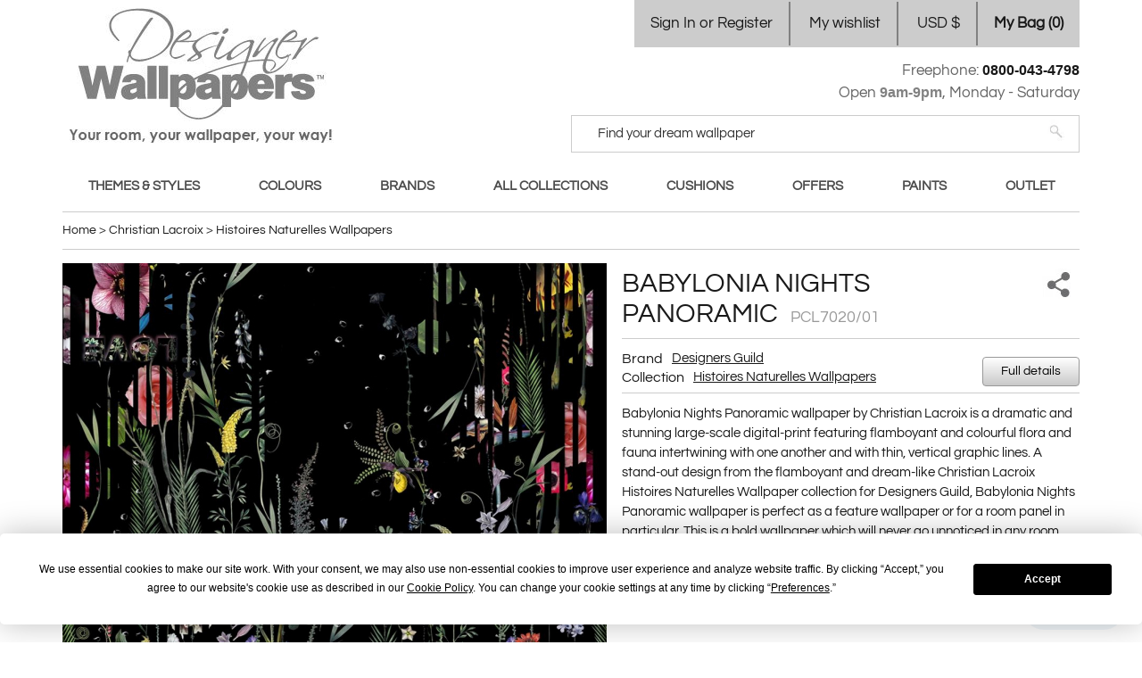

--- FILE ---
content_type: text/html; charset=UTF-8
request_url: https://www.designerwallpapers.co.uk/christian-lacroix/histoires-naturelles-wallpapers/babylonia-nights-panorami.html
body_size: 11859
content:
<!DOCTYPE html>
<html xmlns="http://www.w3.org/1999/xhtml" xml:lang="en" lang="en">
<head>
<meta http-equiv="Content-Type" content="text/html; charset=utf-8"/>
<title>Christian Lacroix Babylonia nights panoramic crepuscule - Next Day Delivery | Designer Wallpapers ™</title>
<meta name="description" content="A large scale scenic wallpaper design with exotic florals and botanicals that grow into the most beautiful panoramic garden scene with overlapping bold, bl"/>
<meta name="robots" content="INDEX,FOLLOW"/>
<link rel="alternate" hreflang="en-SI" href="https://www.designerwallpapers.co.uk/eu/christian-lacroix/histoires-naturelles-wallpapers/babylonia-nights-panorami.html"/>
<link rel="alternate" hreflang="en-SE" href="https://www.designerwallpapers.co.uk/eu/christian-lacroix/histoires-naturelles-wallpapers/babylonia-nights-panorami.html"/>
<link rel="alternate" hreflang="en-RS" href="https://www.designerwallpapers.co.uk/eu/christian-lacroix/histoires-naturelles-wallpapers/babylonia-nights-panorami.html"/>
<link rel="alternate" hreflang="en-RO" href="https://www.designerwallpapers.co.uk/eu/christian-lacroix/histoires-naturelles-wallpapers/babylonia-nights-panorami.html"/>
<link rel="alternate" hreflang="en-PT" href="https://www.designerwallpapers.co.uk/eu/christian-lacroix/histoires-naturelles-wallpapers/babylonia-nights-panorami.html"/>
<link rel="alternate" hreflang="en-PL" href="https://www.designerwallpapers.co.uk/eu/christian-lacroix/histoires-naturelles-wallpapers/babylonia-nights-panorami.html"/>
<link rel="alternate" hreflang="en-NO" href="https://www.designerwallpapers.co.uk/eu/christian-lacroix/histoires-naturelles-wallpapers/babylonia-nights-panorami.html"/>
<link rel="alternate" hreflang="en-NL" href="https://www.designerwallpapers.co.uk/eu/christian-lacroix/histoires-naturelles-wallpapers/babylonia-nights-panorami.html"/>
<link rel="alternate" hreflang="en-MT" href="https://www.designerwallpapers.co.uk/eu/christian-lacroix/histoires-naturelles-wallpapers/babylonia-nights-panorami.html"/>
<link rel="alternate" hreflang="en-MK" href="https://www.designerwallpapers.co.uk/eu/christian-lacroix/histoires-naturelles-wallpapers/babylonia-nights-panorami.html"/>
<link rel="alternate" hreflang="en-LV" href="https://www.designerwallpapers.co.uk/eu/christian-lacroix/histoires-naturelles-wallpapers/babylonia-nights-panorami.html"/>
<link rel="alternate" hreflang="en-LT" href="https://www.designerwallpapers.co.uk/eu/christian-lacroix/histoires-naturelles-wallpapers/babylonia-nights-panorami.html"/>
<link rel="alternate" hreflang="en-IT" href="https://www.designerwallpapers.co.uk/eu/christian-lacroix/histoires-naturelles-wallpapers/babylonia-nights-panorami.html"/>
<link rel="alternate" hreflang="en-IS" href="https://www.designerwallpapers.co.uk/eu/christian-lacroix/histoires-naturelles-wallpapers/babylonia-nights-panorami.html"/>
<link rel="alternate" hreflang="en-HU" href="https://www.designerwallpapers.co.uk/eu/christian-lacroix/histoires-naturelles-wallpapers/babylonia-nights-panorami.html"/>
<link rel="alternate" hreflang="en-HR" href="https://www.designerwallpapers.co.uk/eu/christian-lacroix/histoires-naturelles-wallpapers/babylonia-nights-panorami.html"/>
<link rel="alternate" hreflang="en-GR" href="https://www.designerwallpapers.co.uk/eu/christian-lacroix/histoires-naturelles-wallpapers/babylonia-nights-panorami.html"/>
<link rel="alternate" hreflang="en-FR" href="https://www.designerwallpapers.co.uk/eu/christian-lacroix/histoires-naturelles-wallpapers/babylonia-nights-panorami.html"/>
<link rel="alternate" hreflang="en-FI" href="https://www.designerwallpapers.co.uk/eu/christian-lacroix/histoires-naturelles-wallpapers/babylonia-nights-panorami.html"/>
<link rel="alternate" hreflang="en-ES" href="https://www.designerwallpapers.co.uk/eu/christian-lacroix/histoires-naturelles-wallpapers/babylonia-nights-panorami.html"/>
<link rel="alternate" hreflang="en-EE" href="https://www.designerwallpapers.co.uk/eu/christian-lacroix/histoires-naturelles-wallpapers/babylonia-nights-panorami.html"/>
<link rel="alternate" hreflang="en-DK" href="https://www.designerwallpapers.co.uk/eu/christian-lacroix/histoires-naturelles-wallpapers/babylonia-nights-panorami.html"/>
<link rel="alternate" hreflang="en-DE" href="https://www.designerwallpapers.co.uk/eu/christian-lacroix/histoires-naturelles-wallpapers/babylonia-nights-panorami.html"/>
<link rel="alternate" hreflang="en-CY" href="https://www.designerwallpapers.co.uk/eu/christian-lacroix/histoires-naturelles-wallpapers/babylonia-nights-panorami.html"/>
<link rel="alternate" hreflang="en-CH" href="https://www.designerwallpapers.co.uk/eu/christian-lacroix/histoires-naturelles-wallpapers/babylonia-nights-panorami.html"/>
<link rel="alternate" hreflang="en-BG" href="https://www.designerwallpapers.co.uk/eu/christian-lacroix/histoires-naturelles-wallpapers/babylonia-nights-panorami.html"/>
<link rel="alternate" hreflang="en-BE" href="https://www.designerwallpapers.co.uk/eu/christian-lacroix/histoires-naturelles-wallpapers/babylonia-nights-panorami.html"/>
<link rel="alternate" hreflang="en-BA" href="https://www.designerwallpapers.co.uk/eu/christian-lacroix/histoires-naturelles-wallpapers/babylonia-nights-panorami.html"/>
<link rel="alternate" hreflang="en-AT" href="https://www.designerwallpapers.co.uk/eu/christian-lacroix/histoires-naturelles-wallpapers/babylonia-nights-panorami.html"/>
<link rel="alternate" hreflang="en-AL" href="https://www.designerwallpapers.co.uk/eu/christian-lacroix/histoires-naturelles-wallpapers/babylonia-nights-panorami.html"/>
<link rel="alternate" hreflang="x-default" href="https://www.designerwallpapers.co.uk/christian-lacroix/histoires-naturelles-wallpapers/babylonia-nights-panorami.html"/>
<link rel="icon" href="https://www.designerwallpapers.co.uk/skin/frontend/designerwallpapers/default/favicon.ico" type="image/x-icon"/>
<link rel="shortcut icon" href="https://www.designerwallpapers.co.uk/skin/frontend/designerwallpapers/default/favicon.ico" type="image/x-icon"/>
<script data-footer-js-skip="true"></script>
<!--[if lt IE 7]>
<script type="text/javascript">
    //<![CDATA[
    var BLANK_URL = 'https://www.designerwallpapers.co.uk/js/blank.html';
    var BLANK_IMG = 'https://www.designerwallpapers.co.uk/js/spacer.gif';
//]]>
</script>
<![endif]-->
<link rel="stylesheet" type="text/css" href="https://www.designerwallpapers.co.uk/media/css/A.s.dbbb3cd3164c58c8b6eec6d81c422815.css.pagespeed.cf.MFpfFGbdLz.css"/>
<link rel="stylesheet" type="text/css" href="https://www.designerwallpapers.co.uk/media/css/A.s.2cf5b8529bd1c7d69a1324701ec2b523.css.pagespeed.cf.h6xjhMjNKX.css" media="all"/>
<link rel="stylesheet" type="text/css" href="https://www.designerwallpapers.co.uk/media/css/A.s.0d6e4d9ef4967b875b6e8afee37fb272.css.pagespeed.cf.ZvrJnFfYX_.css" media="print"/>
<script src="https://www.designerwallpapers.co.uk/media/js/s.58c3eeee5a4672ea5348e4b2103c4fd7.js"></script>
<link rel="canonical" href="https://www.designerwallpapers.co.uk/christian-lacroix/histoires-naturelles-wallpapers/babylonia-nights-panorami.html"/>
<!--[if lt IE 8]>
<link rel="stylesheet" type="text/css" href="https://www.designerwallpapers.co.uk/media/css/s.03558d8b43d4d8ef9b3f139e55479240.css" media="all" />
<![endif]-->
<!--[if lt IE 7]>
<script type="text/javascript" src="https://www.designerwallpapers.co.uk/media/js/s.40447bca5c03c954ab4eb3e55c3aa1c4.js"></script>
<![endif]-->
<script>//<![CDATA[
Mage.Cookies.path='/;Secure;SameSite=None';Mage.Cookies.domain='.designerwallpapers.co.uk';Mage.Cookies.secure=true;
//]]></script>
<script>//<![CDATA[
optionalZipCountries=["HK","IE","MO","PA"];
//]]></script>
<script>window.dataLayer=window.dataLayer||[];dataLayer.push({"pageType":"catalog_product_view","list":"detail","customer":{"isLoggedIn":false},"product":{"id":"22116","sku":"PCL7020*","name":"Babylonia nights panoramic"},"cart":{"hasItems":false},"ecommerce":{"currencyCode":"USD"}});</script>
<script>(function(w,d,s,l,i){w[l]=w[l]||[];w[l].push({'gtm.start':new Date().getTime(),event:'gtm.js'});var f=d.getElementsByTagName(s)[0],j=d.createElement(s),dl=l!='dataLayer'?'&l='+l:'';j.async=true;j.src='//www.googletagmanager.com/gtm.js?id='+i+dl;f.parentNode.insertBefore(j,f);})(window,document,'script','dataLayer','GTM-PMTTGF6');</script>
<meta property="fb:app_id" content="517925431715425"/>
<meta property="og:url" content="https://www.designerwallpapers.co.uk/christian-lacroix/histoires-naturelles-wallpapers/babylonia-nights-panorami.html"/>
<meta property="og:site_name" content="Free Wallpaper Samples and Delivery | Designer Wallpapers ™"/>
<meta property="og:type" content="product"/>
<meta property="og:title" content="Christian Lacroix Babylonia nights panoramic crepuscule - Next Day Delivery, PCL7020*"/>
<meta property="og:image" content="https://www.designerwallpapers.co.uk/media/catalog/product/cache/1/image/c58fdbc904f4fc2cdab120ab6e773a47/9/1/91861_2/Babylonia-nights-panoramic-PCL7020*.jpeg"/>
<meta property="og:description" content="Babylonia Nights Panoramic wallpaper by Christian Lacroix is a dramatic and stunning large-scale digital-print featuring flamboyant and colourful flora and fauna intertwining with one another and with thin, vertical graphic lines. A stand-out design from the flamboyant and dream-like Christian Lacroix Histoires Naturelles Wallpaper collection for Designers Guild, Babylonia Nights Panoramic wallpaper is perfect as a feature wallpaper or for a room panel in particular. This is a bold wallpaper which will never go unnoticed in any room.This wallpaper mural is supplied as 1 roll made up of 3 drops.  Each drop is 3m high x 50cm wide meaning 1 roll will cover an area that is 3m high x 150cm wide."/>
<script>//<![CDATA[
var Translator=new Translate([]);
//]]></script><meta name="msvalidate.01" content="6057779E5FBCD33CB2AB1E778A7B0D99"/>
<script src='https://js.sentry-cdn.com/054988f56fd08cd67f64839f8a31d9c7.min.js' crossorigin="anonymous"></script>
<script src="https://app.termly.io/resource-blocker/1855f854-b205-4b12-a408-9c8fbe4256ab?autoBlock=off"></script>
</head>
<body class=" catalog-product-view catalog-product-view product-babylonia-nights-panorami categorypath-christian-lacroix-histoires-naturelles-wallpapers-html category-histoires-naturelles-wallpapers store-view-default">
<noscript><iframe src="//www.googletagmanager.com/ns.html?id=GTM-PMTTGF6" height="0" width="0" style="display:none;visibility:hidden"></iframe></noscript>
<script>new Ajax.Request("https://www.designerwallpapers.co.uk/fpc/catalog_product/view/id/22116/");</script>
<div class="wrapper">
<noscript>
<div class="global-site-notice noscript">
<div class="notice-inner">
<p>
<strong>JavaScript seems to be disabled in your browser.</strong><br/>
You must have JavaScript enabled in your browser to utilize the functionality of this website. </p>
</div>
</div>
</noscript>
<div class="page">
<div class="header-topbar">
<div class="topbar">
<div class="quick-access">
<ul class="links">
<li class="first"><a href="https://www.designerwallpapers.co.uk/customer/account/" title="My Account" class="my-account">Sign In or Register</a></li>
<li><a href="https://www.designerwallpapers.co.uk/wishlist/" title="My Wishlist" class="my-wishlist">My wishlist</a></li>
<li class=" last" style="display:inline-block"><a href="#" title="US Dollar" id="currency-switcher">USD $</a></li>
</ul>
<ul class="links cart-link no-items" id="topCartLink">
<li><a href="https://www.designerwallpapers.co.uk/checkout/cart/index/" onclick="return false">My Bag (<span>0</span>)</a></li>
</ul>
</div>
</div>
</div>
<div class="header-container">
<div class="header">
<a href="https://www.designerwallpapers.co.uk" title="Designer Wallpapers - your room, your wallpaper, your way" class="logo"><span>Designer Wallpapers - your room, your wallpaper, your way</span></a>
<div class="header-search">
<div class="right">
<div class="telephone">Freephone: <span class="tel-number"><a class="call-us" href="tel:+44-800-043-4798">0800-043-4798 </a></span> <br/> Open <span>9am-9pm</span>, Monday - Saturday</div> <form id="search_mini_form" action="https://www.designerwallpapers.co.uk/catalogsearch/result/" class="searchautocomplete UI-SEARCHAUTOCOMPLETE" data-tip="Find your dream wallpaper" data-url="//www.designerwallpapers.co.uk/searchautocomplete/ajax/get/" data-minchars="3" data-delay="500">
<div class="form-search">
<label for="search">Search:</label>
<span class="search-field">
<input aria-label="Search" id="search" type="text" autocomplete="off" name="q" value="" class="input-text UI-SEARCH UI-NAV-INPUT" maxlength="128"/>
</span>
<button type="submit" title="Search" class="button search-button"><span><span>Search</span></span></button>
<div class="searchautocomplete-loader UI-LOADER">
<div id="g01"></div>
<div id="g02"></div>
<div id="g03"></div>
<div id="g04"></div>
<div id="g05"></div>
<div id="g06"></div>
<div id="g07"></div>
<div id="g08"></div>
</div>
<div style="display:none" id="search_autocomplete" class="UI-PLACEHOLDER search-autocomplete searchautocomplete-placeholder"></div>
</div>
</form>
</div>
</div>
<div class="header-navigation">
<div class="nav-container">
<ul id="nav" class="a-justify">
<li class="level0 nav-1 first level-top"><a title="Themes & Styles" href="https://www.designerwallpapers.co.uk/styles.html" class="level-top"><span>Themes &amp; Styles</span></a></li> <li class="level0 nav-2 level-top"><a title="Colours" href="https://www.designerwallpapers.co.uk/colours.html" class="level-top"><span>Colours</span></a></li> <li class="level0 nav-3 active level-top"><a title="Brands" href="https://www.designerwallpapers.co.uk/brands.html" class="level-top"><span>Brands</span></a></li> <li class="level0 nav-4 level-top"><a title="All collections" href="https://www.designerwallpapers.co.uk/all-collections.html" class="level-top"><span>All collections</span></a></li> <li class="level0 nav-5 level-top"><a title="Cushions" href="https://www.designerwallpapers.co.uk/cushions.html" class="level-top"><span>Cushions</span></a></li> <li class="level0 nav-6 level-top"><a title="Offers" href="https://www.designerwallpapers.co.uk/offers.html" class="level-top"><span>Offers</span></a></li> <li class="level0 nav-7 level-top"><a title="Paints" href="https://www.designerwallpapers.co.uk/paints.html" class="level-top"><span>Paints</span></a></li> <li class="level0 nav-8 last level-top"><a title="Outlet" href="https://www.designerwallpapers.co.uk/sale.html" class="level-top"><span>Outlet</span></a></li> </ul>
</div>
</div>
</div>
</div>
<div class="main-container col1-layout">
<div class="main">
<div class="breadcrumbs">
<ul itemscope itemtype="https://schema.org/BreadcrumbList">
<li itemprop="itemListElement" itemscope itemtype="https://schema.org/ListItem" class="home">
<a itemprop="item" itemid="https://www.designerwallpapers.co.uk/" href="https://www.designerwallpapers.co.uk/" title="Go to Home Page">
<span itemprop="name"> Home</span>
</a>
<meta itemprop="position" content="1"/>
<span> > </span>
</li>
<li itemprop="itemListElement" itemscope itemtype="https://schema.org/ListItem" class="category328">
<a itemprop="item" itemid="https://www.designerwallpapers.co.uk/christian-lacroix.html" href="https://www.designerwallpapers.co.uk/christian-lacroix.html" title="Christian Lacroix">
<span itemprop="name"> Christian Lacroix</span>
</a>
<meta itemprop="position" content="2"/>
<span> > </span>
</li>
<li itemprop="itemListElement" itemscope itemtype="https://schema.org/ListItem" class="category975">
<a itemprop="item" itemid="https://www.designerwallpapers.co.uk/christian-lacroix/histoires-naturelles-wallpapers.html" href="https://www.designerwallpapers.co.uk/christian-lacroix/histoires-naturelles-wallpapers.html" title="Histoires Naturelles Wallpapers">
<span itemprop="name"> Histoires Naturelles Wallpapers</span>
</a>
<meta itemprop="position" content="3"/>
</li>
</ul>
</div>
<div class="col-main">
<script>var optionsPrice=new Product.OptionsPrice({"productId":"22116","priceFormat":{"pattern":"$%s","precision":2,"requiredPrecision":2,"decimalSymbol":".","groupSymbol":",","groupLength":3,"integerRequired":1},"includeTax":"true","showIncludeTax":true,"showBothPrices":false,"productPrice":195.960375,"productOldPrice":261.2805,"priceInclTax":195.960375,"priceExclTax":195.960375,"skipCalculate":1,"defaultTax":20,"currentTax":20,"idSuffix":"_clone","oldPlusDisposition":0,"plusDisposition":0,"plusDispositionTax":0,"oldMinusDisposition":0,"minusDisposition":0,"tierPrices":[],"tierPricesInclTax":[]});</script>
<div id="messages_product_view"></div>
<div class="product-view wallpaper">
<div class="product-essential">
<form action="https://www.designerwallpapers.co.uk/checkout/cart/add/uenc/aHR0cHM6Ly93d3cuZGVzaWduZXJ3YWxscGFwZXJzLmNvLnVrL2NocmlzdGlhbi1sYWNyb2l4L2hpc3RvaXJlcy1uYXR1cmVsbGVzLXdhbGxwYXBlcnMvYmFieWxvbmlhLW5pZ2h0cy1wYW5vcmFtaS5odG1s/product/22116/form_key/WHrMGioiEkc67tNR/" method="post" id="product_addtocart_form">
<input name="form_key" type="hidden" value="WHrMGioiEkc67tNR"/>
<div class="no-display">
<input type="hidden" name="product" value="22116"/>
<input type="hidden" name="related_product" id="related-products-field" value=""/>
</div>
<div class="product-shop">
<div class="side-row">
<div class="product-name">
<h1> Babylonia nights panoramic <span id="colour-sku" style="visibility:hidden">
<span id="colour-sku-value">*</span>
</span>
</h1>
</div>
<span class="email-friend a-right">
<div class="popup" title="Social Share" data-rel="popup|540|590|https://www.designerwallpapers.co.uk/sendfriend/product/send/id/22116/cat_id/975/|sendfriend">
</div></span>
</div>
<div class="product-extra side-row">
<dl class="assignment">
<dt>Brand</dt>
<dd><h2><a href="https://www.designerwallpapers.co.uk/designers-guild.html" title="View all designs within Designers Guild brand">Designers Guild</a></h2></dd>
<dt>Collection</dt>
<dd><h2><a href="https://www.designerwallpapers.co.uk/christian-lacroix/histoires-naturelles-wallpapers.html" title="View all designs within Histoires Naturelles Wallpapers collection">Histoires Naturelles Wallpapers</a></h2></dd>
</dl>
<button type="button" onclick="Common.modalAppear('fullDetails')" title="Full details" class="button full_details gradient">
<span><span>Full details</span></span>
</button>
<div class="modal-window" id="fullDetails" style="display:none">
<div class="container">
<span class="close-button">x</span>
<h2>Product details</h2>
<div class="side-row">
<span class="label">Brand</span>
<span class="data"><a href="https://www.designerwallpapers.co.uk/designers-guild.html" title="View all designs within Designers Guild brand">Designers Guild</a></span>
</div>
<div class="side-row">
<span class="label">Collection</span>
<span class="data"><a href="https://www.designerwallpapers.co.uk/christian-lacroix/histoires-naturelles-wallpapers.html" title="View all designs within Histoires Naturelles Wallpapers collection">Histoires Naturelles Wallpapers</a></span>
</div>
<div class="side-row">
<span class="label">Themes & Styles</span>
<span class="data">
<a href="https://www.designerwallpapers.co.uk/styles/wallpaper-by-famous-designers.html" title="View Themes & Styles">Wallpapers by Famous Designers </a><br/> <a href="https://www.designerwallpapers.co.uk/styles/wallpaper-murals.html" title="View Themes & Styles">Wallpaper Murals</a><br/> <a href="https://www.designerwallpapers.co.uk/styles/contemporary-wallpapers.html" title="View Themes & Styles">Contemporary Wallpapers</a><br/> </span>
</div>
<div class="side-row" id="side-row-colour">
<span class="label">Colour</span>
<span class="data">*</span>
</div>
<div class="side-row">
<span class="label">Price per square meter</span>
<span class="data">No</span>
</div>
<div class="side-row">
<span class="label">Width (cm)</span>
<span class="data">45 cm</span>
</div>
<div class="side-row">
<span class="label">Length (m)</span>
<span class="data">9 m</span>
</div>
<div class="side-row">
<span class="label">Repeat (cm)</span>
<span class="data">135 cm</span>
</div>
<button class="hidden" type="button">&nbsp;</button>
</div>
<div class="bg-modal"></div>
</div>
</div>
<div class="description side-row " id="swatches-description">
<p class="std">Babylonia Nights Panoramic wallpaper by Christian Lacroix is a dramatic and stunning large-scale digital-print featuring flamboyant and colourful flora and fauna intertwining with one another and with thin, vertical graphic lines. A stand-out design from the flamboyant and dream-like Christian Lacroix Histoires Naturelles Wallpaper collection for Designers Guild, Babylonia Nights Panoramic wallpaper is perfect as a feature wallpaper or for a room panel in particular. This is a bold wallpaper which will never go unnoticed in any room.<br/>
<br/>
This wallpaper mural is supplied as 1 roll made up of 3 drops. Each drop is 3m high x 50cm wide meaning 1 roll will cover an area that is 3m high x 150cm wide.<br/>
</p>
<p class="std" id="swatch-description">
<span>Crepuscule</span> </p>
</div>
<script>//<![CDATA[
var productAddToCartForm=new WpAddToCart('product_addtocart_form',{eventSetProduct:function(item){var colorElements=$$('#side-row-colour span.data');if(colorElements.length){var url='https://www.designerwallpapers.co.uk/colours/';var a=document.createElement('a');a.setAttribute('title','View Wallpapers');a.setAttribute('href',url+item.attributes['_color'].url_key+'.html');a.innerHTML=item.attributes['_color'].text;colorElements.first().update(a);}if($$('.product-view.fabric').length||$$('.product-view.wallpaper').length){var stockInfo=$('stock-info');var stockQty=$('qty');var hasStockQtyAttr=stockQty&&parseInt(stockQty.readAttribute('data-reduced'));stockInfo.hide();if(hasStockQtyAttr||item.stock_qty>0){stockInfo.show();if(stockQty&&item.stock_qty>0){stockQty.value=1;stockQty.writeAttribute('data-max',item.stock_qty);}}}}});
//]]></script>
<div class="product-price">
<div class="side-row">
<div class="availability in-stock" itemprop="availability" content="https://schema.org/InStock">Availability: <span>In stock</span>
</div>
<h3>
<div class="button shipping shipping-calculator popup" title="Shipping calculator" data-rel="popup|400|auto|https://www.designerwallpapers.co.uk/calculator/index/popup/id/22116/|1">
<span id="product-shipping-label">
<img src="https://www.designerwallpapers.co.uk/skin/frontend/designerwallpapers/default/images/spacer.gif.pagespeed.ce.3z5WfW8W0E.gif" width="35px" height="35px"/>
</span>
</div>
</h3>
<script>new Ajax.Updater('product-shipping-label','https://www.designerwallpapers.co.uk/calculator/index/shipping/id/22116/',{evalScripts:true})</script>
</div>
<div class="a-right">
<div class="roll-calc-link">
<a onclick="Common.modalAppear('rollCalculatorTab')" class="button btn-roll_calc" title="Wallpaper calculator" role="button">Wallpaper calculator</a>
</div>
<div class="modal-window" id="rollCalculatorTab" style="display:none" data-dimensions="45.0000|9.0000|135.0000|195.96|0">
<div class="container">
<span class="close-button">x</span>
<h2>Wallpaper calculator</h2>
<div class="description">
The wallpaper calculator works out the precise quantity of <b><a href="https://www.designerwallpapers.co.uk/christian-lacroix/histoires-naturelles-wallpapers/babylonia-nights-panorami.html" alt="Babylonia nights panoramic">Babylonia nights panoramic</a></b> for your dimensions taking into account the pattern repeat of 135 cm.
Please note we allow 10% waste in case of any problems while hanging.
In a small number of circumstances 10% can mean you may get an extra drop out of a roll.
<br/>
Our hassle free returns policy means that any unused rolls can be returned to us for a full refund, within 60 days of receipt. </div>
<div class="input-box">
<label for="metricVal">Units:</label>
<select name="units">
<option value="metric" id="metricVal" selected>metric (cm)</option>
<option value="english">imperial (ft)</option>
<option value="inch" id="inchesVal">inches (in)</option>
</select>
</div>
<div class="input-box">
<label for="height">Wall height:</label>
<input type="number" name="height" value="" min="0" step="any" id="height" class="input-text"/> <span id="mea1">cm</span>
</div>
<div class="input-box">
<label>Length of 1st wall:</label>
<input type="number" name="length1" value="" min="0" step="any" id="length1" class="input-text"/> <span id="mea2">cm</span>
</div>
<div class="input-box">
<label>Length of 2nd wall:</label>
<input type="number" name="length2" value="" min="0" step="any" id="length2" class="input-text"/> <span id="mea3">cm</span>
</div>
<div class="input-box">
<label>Length of 3rd wall:</label>
<input type="number" name="length3" value="" min="0" step="any" id="length3" class="input-text"/> <span id="mea4">cm</span>
</div>
<div class="input-box">
<label>Length of 4th wall:</label>
<input type="number" name="length4" value="" min="0" step="any" id="length4" class="input-text"/> <span id="mea5">cm</span>
</div>
<div class="total">
Total of rolls required: <span class="rolls" id="rollsRequired">0</span>
<span id="mea6">$</span><span id="rollsTotal">0.00</span>
</div>
<p class="fr">
<button type="button" id="calculator-add-button" title="Add to Bag" class="button btn-cart"><span><span>Add to Bag</span></span>
</button>
</p>
</div>
<div class="bg-modal"></div>
</div>
<h2 class="price-info">
<span class="price-box-label">
Price per roll: </span>
<span>
<div class="price-box">
<p class="old-price">
<span class="price-label">Was:</span>
<span class="price" id="old-price-22116">
$261.28 </span>
</p>
<p class="special-price">
<span class="price-label">Now:</span>
<span class="price" id="product-price-22116">
$195.96 </span>
</p>
</div>
</span>
</h2>
<div id="stock-info" style="color: #b5010d;font-weight: bold;display: none;">
Reduced to Clear</div>
</div>
</div>
<div class="product-options-top">
<div class="product-sample-wrapper">
<div class="product-sample-background" id="product-sample-background" style="display: none;">
<div class="product-sample-message" id="product-sample-message" style="display: none;">
<a class="close" href="#"></a>
<h3>Ordering Free samples</h3>
<p>Please note that the first 5 samples are free. Additional samples are subject to a $1.00 deposit to cover our administration and postage. The deposit (up to a limit of $13.40) will be refunded if you later choose to buy the wallpaper.</p>
</div>
</div>
<div id="product-sample-options-box" style="visibility: hidden;"></div>
<a id="product-order-sample" style="visibility: hidden;" class="gradient product-order-sample " title="Click to order sample">Free sample</a>
</div>
<div class="add-to-cart">
<span>
<label for="qty">Quantity:</label>
<span class="minus">−</span>
<input type="text" name="qty" id="qty" title="Quantity" class="qty" data-min="0" data-max="100" value="1" data-reduced="0" readonly />
<span class="plus">+</span>
</span>
<button type="button" title="Add to Bag" class="button btn-cart" id="product-add-to-cart">
<span><span>Add to Bag</span></span>
</button>
<div id="qty_limit-dis" class="qty-limit " style="display: none"></div>
</div>
<div class="clear"></div>
<div class="promo">
<a href="https://www.designerwallpapers.co.uk/price_match_policy/">
<img src="https://www.designerwallpapers.co.uk/skin/frontend/designerwallpapers/inesreis/images/promise-full.png.pagespeed.ce.UBSVT1ZCHg.png" alt=""/>
</a>
</div>
</div>
<div style="margin: 15px 0 10px 0;border-top: 1px solid #ccc;padding: 10px 0;">
Save on Top Brand Wallpapers in our Winter Sale. <br><br> Order with complete confidence - 90-day satisfaction guarantee and we'll take back any unused rolls. </div>
<div class="clear"></div>
<div class="product-collateral">
</div>
</div>
<div class="product-zoom-box">
<div class="product-image zoom" id="ex1">
<img id="image" src="https://www.designerwallpapers.co.uk/skin/frontend/designerwallpapers/default/images/spacer.gif.pagespeed.ce.3z5WfW8W0E.gif" data-small="" data-image="https://www.designerwallpapers.co.uk/media/catalog/product/cache/1/image/1000x/b4bb081ec0a74e91f60080b210204dd0/9/1/91861_2/Babylonia-nights-panoramic-PCL7020*.jpeg" alt="Babylonia nights panoramic - Multi Colour Wallpaper" title="Babylonia nights panoramic - Multi Colour Wallpaper"/> </div>
<div id="room-preview-container"></div>
<div class="controls" style="display: none">
<span class="previous"></span>
<span class="next"></span>
</div>
<script>document.observe('dom:loaded',function(){var previewUrl="https://www.designerwallpapers.co.uk/roompreview/index/index/";var ex1=$('ex1');if(ex1){ex1.up().addClassName('room-preview-mode');}function loadRoomPreview(el){var li=el.up('li');if(!li||!li.id)return;var parts=li.id.split('-');var itemId=parts[2];if(itemId&&itemId.length){new Ajax.Updater('room-preview-container',previewUrl,{method:'get',parameters:{'id':itemId},evalScripts:true,onComplete:function(){new RoomPreview();}});}}$$('.product-swatches .zoom-gallery').each(function(el){if(el.up('li').hasClassName('selected')){loadRoomPreview(el);}el.observe('click',function(){loadRoomPreview(el);});});});</script>
<div class="add-to-box">
<ul class="add-to-links">
<li><a href="https://www.designerwallpapers.co.uk/wishlist/index/add/product/22116/form_key/WHrMGioiEkc67tNR/" title="Add to Wishlist" onclick="productAddToCartForm.submitLight(this, this.href); return false;" class="link-wishlist">Save for later</a></li>
</ul>
</div>
</div>
<div class="clearer"></div>
<div class="product-swatches-wrapper">
<div class="product-options-bottom">
</div>
<div class="product-options" id="product-options-wrapper">
<h2 class="product-swatches-header">COLOURS IN THIS DESIGN</h2>
<ol class="product-swatches wallpaper">
<li data-sku="PCL7020/01" id="product-swatch-22039" class="default">
<span class="swatches-wrapper" itemtype="https://schema.org/Product" itemscope><meta itemprop="name" content="Babylonia nights panoramic-PCL7020/01"/><meta itemprop="mpn" content="PCL7020/01"/><meta itemprop="sku" content="PCL7020/01"/><span itemprop="brand" itemtype="https://schema.org/Brand" itemscope><meta itemprop="name" content="Designers Guild"/></span><meta itemprop="category" content="Histoires Naturelles Wallpapers"/><meta itemprop="description" content="Babylonia nights panoramic-PCL7020/01"/><meta itemprop="image" content="https://www.designerwallpapers.co.uk/media/catalog/product/cache/1/small_image/200x/b706b0e93c0b373181dbb0d0c2e29f63/9/1/91861/Babylonia-nights-panoramic-Multi-Colour-Wallpaper-PCL7020-01.jpeg"/><span itemprop="offers" itemtype="https://schema.org/Offer" itemscope><meta itemprop="url" content="https://www.designerwallpapers.co.uk/christian-lacroix/histoires-naturelles-wallpapers/babylonia-nights-panorami.html#multi-colour-wallpaper-tint-7"/><meta itemprop="priceCurrency" content="USD"/><meta itemprop="price" content="232.14"/><meta itemprop="availability" content="https://schema.org/InStock"/><meta itemprop="itemCondition" content="https://schema.org/NewCondition"/></span></span> <label for="swatch-value-22039" class="swatch-image">
<a href="https://www.designerwallpapers.co.uk/christian-lacroix/histoires-naturelles-wallpapers/babylonia-nights-panorami.html#multi-colour-wallpaper-tint-7" title="Multi Colour Wallpaper Babylonia nights panoramic PCL7020/01" class="link-image" data-gal="PCL7020/01">
<div>
<img class='zoom-gallery' data-sku="PCL7020/01" src="https://www.designerwallpapers.co.uk/media/catalog/product/cache/1/small_image/150x/b706b0e93c0b373181dbb0d0c2e29f63/9/1/91861/xBabylonia-nights-panoramic-Multi-Colour-Wallpaper-PCL7020-01.jpeg.pagespeed.ic.WlPH9g4FDA.webp" loading="lazy" width="150" height="150" alt="Designers Guild Babylonia nights panoramic PCL7020/01 Crepuscule"/>
</div>
<label for="swatch-value-22039" style="display: block">
<span class="sku">PCL7020/01</span>
</label>
</a>
</label>
<input id="swatch-value-22039" class="swatch-select " type="radio" name="wallpaper" style="display: none;" value="22039"/>
<button type="submit" name="sample" style="display: none;" value="22156">get a sample</button>
</li>
</ol>
<button type="button" id="cboxClose2" style="display: none">close</button>
<script>var id=22116,jsonData=[{"id":"22039","sku":"PCL7020\/01","sample_id":"22156","sample_options":false,"price":"<span class=\"unit\">$<\/span>309<span class=\"dec\">.52<\/span>","special_price":"<span class=\"unit\">$<\/span>232<span class=\"dec\">.14<\/span>","description":"Crepuscule","stock_qty":0,"images":{"flash":"https:\/\/www.designerwallpapers.co.uk\/media\/catalog\/product\/cache\/1\/small_image\/400x\/af097278c5db4767b0fe9bb92fe21690\/9\/1\/91861\/Babylonia-nights-panoramic-Multi-Colour-Wallpaper-PCL7020-01.jpeg","image":"https:\/\/www.designerwallpapers.co.uk\/media\/catalog\/product\/cache\/1\/image\/610x\/b4bb081ec0a74e91f60080b210204dd0\/9\/1\/91861\/Babylonia-nights-panoramic-Multi-Colour-Wallpaper-PCL7020-01.jpeg","mobile":"https:\/\/www.designerwallpapers.co.uk\/media\/catalog\/product\/cache\/1\/image\/740x\/b4bb081ec0a74e91f60080b210204dd0\/9\/1\/91861\/Babylonia-nights-panoramic-Multi-Colour-Wallpaper-PCL7020-01.jpeg","desktop":"https:\/\/www.designerwallpapers.co.uk\/media\/catalog\/product\/cache\/1\/image\/1000x\/b4bb081ec0a74e91f60080b210204dd0\/9\/1\/91861\/Babylonia-nights-panoramic-Multi-Colour-Wallpaper-PCL7020-01.jpeg","small_image":"https:\/\/www.designerwallpapers.co.uk\/media\/catalog\/product\/cache\/1\/small_image\/150x\/b706b0e93c0b373181dbb0d0c2e29f63\/9\/1\/91861\/Babylonia-nights-panoramic-Multi-Colour-Wallpaper-PCL7020-01.jpeg","thumbnail":"https:\/\/www.designerwallpapers.co.uk\/media\/catalog\/product\/cache\/1\/thumbnail\/135x\/b706b0e93c0b373181dbb0d0c2e29f63\/9\/1\/91861\/Babylonia-nights-panoramic-Multi-Colour-Wallpaper-PCL7020-01.jpeg"},"attributes":{"_color":{"text":"Multi Colour Wallpaper","url_key":"multi-colour-wallpaper","attribute_id":"15"},"_tint":{"text":"Tint 7","url_key":"tint-7","attribute_id":"3"}}}];productAddToCartForm.setSimpleProducts(id,jsonData);productAddToCartForm.refresh();jQuery(document).ready(function(){initGallery();})</script>
<div class="clear"></div>
</div>
<script>decorateGeneric($$('#product-options-wrapper dl'),['last']);</script>
</div>
<div class="coordinates-wrapper" id="coordinates" style="display: none">
<h2>Coordinating wallpapers, fabrics and paints</h2>
<div id="coordinates-content" style="min-height:265px;"></div>
</div>
</form>
<script>//<![CDATA[
productAddToCartForm.coordinates=new Coordinates("coordinates",'https://www.designerwallpapers.co.uk/common/product/coordinates/');productAddToCartForm.switchCoordinates();productAddToCartForm.submit=function(button,url){if(this.validator.validate()){var form=this.form;var oldUrl=form.action;if(url){form.action=url;}var e=null;try{if(!this.validateSimpleProducts()){return false;}if(this.isTopCartActive()){return this.addToTopCart(button,url);}this.form.submit();}catch(e){}this.form.action=oldUrl;if(e){throw e;}if(button&&button!='undefined'){button.disabled=true;}}}.bind(productAddToCartForm);productAddToCartForm.submitLight=function(button,url){if(this.validator){var nv=Validation.methods;delete Validation.methods['required-entry'];delete Validation.methods['validate-one-required'];delete Validation.methods['validate-one-required-by-name'];for(var methodName in Validation.methods){if(methodName.match(/^validate-datetime-.*/i)){delete Validation.methods[methodName];}}if(this.validator.validate()){if(url){this.form.action=url;}this.form.submit();}Object.extend(Validation.methods,nv);}}.bind(productAddToCartForm);if($('product-add-to-cart')){$('product-add-to-cart').observe('click',productAddToCartForm.submit.bind(productAddToCartForm));}
//]]></script>
</div>
</div>
<script>var lifetime=3600;var expireAt=Mage.Cookies.expires;if(lifetime>0){expireAt=new Date();expireAt.setTime(expireAt.getTime()+lifetime*1000);}Mage.Cookies.set('external_no_cache',1,expireAt);</script>
<div id="widget"></div>
<script>var sc=document.createElement('script');sc.type='text/javascript';sc.async=true;sc.src='https://widget.reviews.co.uk/product/dist.js';var s=document.getElementsByTagName('script')[0];sc.onload=function(){productWidget("widget",{store:'designerwallpapers-co-uk',sku:'PCL7020/01',primaryClr:'#6ABF2B',neutralClr:"#EBEBEB",buttonClr:"#EEE",textClr:"#333",tabClr:"#eee",css:'',questions:true,showTabs:true,ratingStars:false,showAvatars:true,translateAverage:'Average',translateReviews:'Reviews',translateNoReviews:'No Reviews',translateMoreRatings:'More Ratings',translateNoComments:'This review has no comments',translateReplyFrom:'Reply from',translatePosted:'Posted',translateWriteReview:'Write a Review',translateShow:'Show',translateDetails:'Details'});};s.parentNode.insertBefore(sc,s);</script>
</div>
</div>
</div>
<div class="footer-container">
<div style="border-top: 1px dotted #28494F;">
<script>//<![CDATA[
var sc=document.createElement('script');sc.type='text/javascript';sc.defer=true;sc.onload=function(){richSnippetReviewsWidgets('carousel-inline-widget-810',{store:'designerwallpapers-co-uk',widgetName:'carousel-inline',primaryClr:'#f47e27',neutralClr:'#f4f4f4',reviewTextClr:'#2f2f2f',ratingTextClr:'#2f2f2f',layout:'fullWidth',numReviews:21});};sc.src='https://widget.reviews.co.uk/rich-snippet-reviews-widgets/dist.js';var s=document.getElementsByTagName('script')[0];s.parentNode.insertBefore(sc,s);
//]]></script>
<div id="carousel-inline-widget-810">&nbsp;</div>
<script>//<![CDATA[
if($$('body').first().hasClassName('is-mobile')){$('carousel-inline-widget-810').setStyle({'height':'350px'});}
//]]></script>
</div><div id="ww-banner" class="ww-banner" style="cursor: pointer; height: auto;">
<div class="title" style="position: absolute; color: #666; padding-top: 12px;">Looking for for Designer Fabrics<span style="font-family: arial;">?</span></div>
<p style="position: absolute; color: #666; padding-top: 50px;">Visit our fabrics website for Luxury Fabrics.<br/> We specialise in made to measure curtains and blinds at DesignerFabrics.com<br/> <a style="text-decoration: underline;" href="//www.designerfabrics.com">Visit our online shop here&gt;</a></p>
<img style="width: 100%;" src="https://www.designerwallpapers.co.uk/media/wysiwyg/banner/DW/xDesigner-Fabrics-Homepage-Box-GREY.jpg.pagespeed.ic.VLRvqgZua-.webp" alt=""/></div>
<script>//<![CDATA[
$('ww-banner').observe('click',function(e){setLocation(this.querySelector('a').readAttribute('href'));});
//]]></script><div class="box">
<div class="item-2">
<h3>Designer Wallpapers:</h3>
<ul>
<li>4 Hepscott Road</li>
<li>London, E9 5HB</li>
<li>T: 0800 0434798</li>
<li>E: <a title="Contact" href="https://www.designerwallpapers.co.uk/contacts/">Contact</a></li>
</ul>
</div>
<div class="item-3">
<ul>
<li class="products">
<h3>Customer Service:</h3>
</li>
<li><a title="Price Policy" href="https://www.designerwallpapers.co.uk/price_match_policy/">Price Policy</a></li>
<li><a title="Privacy Policy" href="https://www.designerwallpapers.co.uk/privacy-policy-embeded/">Privacy Policy</a></li>
<li><a title="Delivery information" href="https://www.designerwallpapers.co.uk/delivery_information">Delivery information</a></li>
<li><a title="Return policy" href="https://www.designerwallpapers.co.uk/returns_policy">Returns policy</a></li>
<li><a title="Terms and Conditions" href="https://www.designerwallpapers.co.uk/terms_and_conditions">Terms and Conditions</a></li>
</ul>
</div>
<div class="item-4">
<ul>
<li class="my-account">
<h3><a title="My Account" href="https://www.designerwallpapers.co.uk/customer/account/">My Account:</a></h3>
</li>
<li><a id="termly-consent-preferences" onclick="window.displayPreferenceModal();return false;" href="#">Consent Preferences</a></li>
<li><a title="Account Login" href="https://www.designerwallpapers.co.uk/customer/account/">Account Login</a></li>
<li class="about-us">
<h3><a title="About Us" href="https://www.designerwallpapers.co.uk/about_us">About Us:</a></h3>
</li>
<li><a href="https://www.designerwallpapers.co.uk/about_us">Meet the team</a></li>
</ul>
</div>
<div class="item-5">
<ul>
<li class="products">
<h3><a title="Products" href="https://www.designerwallpapers.co.uk/new_collections">Products:</a></h3>
</li>
<li><a title="By Colour" href="https://www.designerwallpapers.co.uk/colours.html">Search by colour</a></li>
<li><a title="By Theme" href="https://www.designerwallpapers.co.uk/styles.html">Search by theme &amp; style</a></li>
<li><a title="By Brand" href="https://www.designerwallpapers.co.uk/brands.html">Search by brand</a></li>
<li><a title="By Collection" href="https://www.designerwallpapers.co.uk/new_collections">Search by collection</a></li>
</ul>
</div>
<div class="block-subscribe"><img height="21" width="38" src="https://www.designerwallpapers.co.uk/skin/frontend/designerwallpapers/inesreis/images/envelope.png.pagespeed.ce.tcuC-dsoTn.png" alt=""/>
<form action="https://www.designerwallpapers.co.uk/newsletter/subscriber/new/" method="post" id="newsletter-validate-detail">
<label for="newsletter">Sign up for the lastest news, offers and ideas:</label>
<input type="text" name="email" id="newsletter" title="Your email" class="input-text required-entry validate-email"/>
<button type="submit" title="Subscribe" class="button"><span><span>Subscribe</span></span></button>
</form>
<script>//<![CDATA[
var newsletterSubscriberFormDetail=new VarienForm('newsletter-validate-detail');
//]]></script>
<div class="widget widget-static-block"><div class="follow-us"><strong>Follow us:</strong> <a title="Pinterest" href="https://uk.pinterest.com/designerwallpapers/" target="_blank"><span id="pinterest-icon">&nbsp;</span></a> <a title="Instagram" href="https://www.instagram.com/designerwallpapersuk" target="_blank"><span id="instagram-icon">&nbsp;</span></a> <a title="Facebook" href="https://www.facebook.com/DesignerWallpapersUK" target="_blank"><span id="facebook-icon">&nbsp;</span></a></div></div>
</div>
<div class="payments"><span>It's easy to pay with the following:</span> <span class="methods">&nbsp;</span></div>
</div><div class="bottom-text">
</div> <div class="copyright">
<p>&copy; 2025 Designer Wallpapers. All rights reserved.</p>
</div>
</div>
<div class="clear"></div>
<script>function ratingSnippetCallback(){ratingSnippet("ruk_rating_snippet",{store:"designerwallpapers-co-uk",color:"#6ABF2B",css:"",linebreak:false,text:"Reviews"})};</script><script src="https://widget.reviews.co.uk/product/dist.js"></script><script src="https://widget.reviews.co.uk/rating-snippet/dist.js"></script><link rel="stylesheet" media="print" onload="this.media='all'" href="https://widget.reviews.co.uk/rating-snippet/dist.css"/>
<div id="fb-root"></div>
<script>window.fbAsyncInit=function(){FB.init({appId:'517925431715425',status:true,cookie:true,xfbml:true});};(function(d){var js,id='facebook-jssdk',ref=d.getElementsByTagName('script')[0];if(d.getElementById(id)){return;}js=d.createElement('script');js.id=id;js.defer=1;js.src="//connect.facebook.net/en_US/all.js";ref.parentNode.insertBefore(js,ref);}(document));</script>
<p id="scroll-up" class="" style="display: none;">
<a href="#"><i class="up"></i></a>
</p><script id="merchantWidgetScript" src="https://www.gstatic.com/shopping/merchant/merchantwidget.js" defer></script>
<script>merchantWidgetScript.addEventListener('load',function(){merchantwidget.start({merchant_id:7800860,position:'LEFT_BOTTOM'});});</script>
<script data-pagespeed-no-defer>window.___gcfg={lang:"en_GB"};</script>
<div id="side-modal-container">
</div>
<script>new Ajax.Updater('side-modal-container','https://www.designerwallpapers.co.uk/sidemodal/index/index/',{evalScripts:true})</script>
<script>//<![CDATA[
var google_tag_params={ecomm_prodid:"PCL7020*",ecomm_pagetype:"product",ecomm_totalvalue:146.25};var google_conversion_id=951401463;var google_custom_params=google_tag_params;var google_remarketing_only=true;
//]]></script>
<script src="//www.googleadservices.com/pagead/conversion.js"></script>
<noscript>
<div style="display:inline;">
<img height="1" width="1" style="border-style:none;" alt="" src="//googleads.g.doubleclick.net/pagead/viewthroughconversion/951401463/?value=0&amp;guid=ON&amp;script=0&amp;data=ecomm_prodid%3DPCL7020%2A%3Becomm_pagetype%3Dproduct%3Becomm_totalvalue%3D146.25"/>
</div>
</noscript>
</div>
</div>
<style>#___ratingbadge_0{}</style>
<script>window.zESettings={webWidget:{position:{horizontal:'right',vertical:'bottom'}}};</script>
<script>var zend=document.createElement('script');zend.type='text/javascript';zend.async=1;zend.id="ze-snippet";zend.src='https://static.zdassets.com/ekr/snippet.js?key=78a3d908-6b33-4f5b-b56d-2815f1a71d24';var s=document.getElementsByTagName('script')[0];s.parentNode.insertBefore(zend,s);(function(a,e,c,f,g,h,b,d){var k={ak:"951401463",cl:"iD84CNuajnwQ9_fUxQM",autoreplace:"0800 043 4798"};a[c]=a[c]||function(){(a[c].q=a[c].q||[]).push(arguments)};a[g]||(a[g]=k.ak);b=e.createElement(h);b.async=1;b.src="//www.gstatic.com/wcm/loader.js";d=e.getElementsByTagName(h)[0];d.parentNode.insertBefore(b,d);a[f]=function(b,d,e){a[c](2,b,k,d,null,new Date,e)};a[f]()})(window,document,"_googWcmImpl","_googWcmGet","_googWcmAk","script");document.observe("dom:loaded",function(){_googWcmGet('call-us','0800 043 4798');(function(w,d,t,r,u){var f,n,i;w[u]=w[u]||[],f=function(){var o={ti:"19000001"};o.q=w[u],w[u]=new UET(o),w[u].push("pageLoad")},n=d.createElement(t),n.src=r,n.async=1,n.onload=n.onreadystatechange=function(){var s=this.readyState;s&&s!=="loaded"&&s!=="complete"||(f(),n.onload=n.onreadystatechange=null)},i=d.getElementsByTagName(t)[0],i.parentNode.insertBefore(n,i)})(window,document,"script","//bat.bing.com/bat.js","uetq");});</script>
<script async src="https://www.googletagmanager.com/gtag/js?id=AW-951401463"></script>
<script>window.dataLayer=window.dataLayer||[];function gtag(){dataLayer.push(arguments);}gtag('js',new Date());gtag('config','AW-951401463');</script>
</body>
</html>

--- FILE ---
content_type: text/html; charset=UTF-8
request_url: https://www.designerwallpapers.co.uk/calculator/index/shipping/id/22116/
body_size: 319
content:

<script type="text/javascript">document.title=document.title.replace(/\-.+\|/gi,'- International delivery available |')</script>International delivery available

--- FILE ---
content_type: text/html; charset=UTF-8
request_url: https://www.designerwallpapers.co.uk/sidemodal/index/index/
body_size: 3849
content:
 <div id="sideModal" v-cloak>
<transition name="fade">
<div class="overlay" v-show="isVisible" v-on:click="hideModal"></div>
</transition>
<transition name="fade">
<div class="inner" v-show="isVisible" ref="inner">
<div class="container">
<keep-alive>
<component v-bind:is="currentTabComponent" class="tab" v-bind:class="[currentTabComponent]" v-bind:cart-add="cartAdd" v-bind:wishlist-add="wishlistAdd">
<div class="actions">
<button class="button back" type="button" v-on:click="hideModal">
<span><i class="left"></i><span>Back</span></span>
</button>
<button v-if="count > 0 && currentTab == 'cart' " class="button edit-basket" type="button" onclick="setLocation('https://www.designerwallpapers.co.uk/checkout/cart/index/')">
<span><i class="right"></i><span> Checkout</span></span>
</button>
</div>
<div class="hideModal" v-on:click="hideModal"></div>
<div class="loading" v-show="isLoading"></div>
<ul class="messages">
<li v-for="message in messages" :class="message.type">
{{ message.text }}
</li>
</ul>
</component>
</keep-alive>
</div>
</div>
</transition>
</div>
<script type="text/javascript">var config={"app":{"tabs":"[\"cart\",\"account\",\"login\",\"wishlist\",\"currency\"]","isLoggedIn":0,"logInNotice":"Please Sign In first"},"cart":{"template":"<div><h2 class=\"title\">My Bag<\/h2><slot><\/slot><div class=\"inner-wrapper\">   <div class=\"discount-box\" v-show=\"isCouponVisible\">  <input class=\"input-text\" v-model=\"couponCodeModel\" placeholder=\"Enter coupon code\"\/>   <button v-on:click=\"changeCoupon($event)\" type=\"button\" :title=\"couponLabel\" class=\"button\" :value=\"couponLabel\">  <span>  <span>{{couponLabel}}<\/span>  <\/span>  <\/button>   <\/div>  <input name=\"form_key\" type=\"hidden\" value=\"WHrMGioiEkc67tNR\" \/>   <transition-group name=\"list\" tag=\"ul\" class=\"content\">  <li class=\"item product-img-box\" v-for=\"(item, index) in items\" v-bind:key=\"item.sku\">  <a v-bind:href=\"item.href\" v-bind:title=\"item.title\" class=\"product-image\">  <img v-bind:src=\"item.src\" width=\"100\" height=\"100\" v-bind:alt=\"item.alt\" loading=\"lazy\"\/><\/a>  <div class=\"product-details \">  <a v-bind:href=\"item.removeHref\" title=\"Remove This Item\" class=\"btn-remove\"  v-on:click=\"removeItem(index,$event)\">Remove Item<\/a>  <a v-show=\"item.editHref.length > 0\" v-bind:href=\"item.editHref\"  title=\"Edit Item\"  class=\"btn-edit\">Edit Item<\/a>  <p class=\"product-name\">  <a v-bind:href=\"item.href\" v-bind:title=\"item.title\">{{item.name}}<\/a>  <span class=\"sku\">{{item.sku}}<\/span>  <\/p>   <div class=\"qty\">  <span v-show=\"!item.isSample\" class=\"minus\" v-on:click=\"item.qty--;updateItem(index)\">-<\/span>  <strong v-show=\"!item.isSample\" class=\"qty-value\">{{item.qty}}<\/strong>  <span v-show=\"!item.isSample\" class=\"plus\" v-on:click=\"item.qty++;updateItem(index)\">+<\/span>  <span v-show=\"item.price != 0\" class=\"price\">{{item.price}}<\/span>  <\/div>  <span v-show=\"item.price == 0\" class=\"free-item\">  Free <\/span>  <div v-show=\"item.isSample && item.sampleTypeOptions.length\" class=\"sample-types\">  <select @change=\"onChangeType($event, index)\" >  <option v-for=\"option in item.sampleTypeOptions\" :value=\"option.value\" :selected=\"option.value == item.id\">  {{ option.text }}  <\/option>  <\/select>  <\/div>    <\/div>  <div v-show=\"item.isSample\" v-html=\"item.sampleTypeDesc\" class=\"sample-type-desc\"><\/div>  <\/li>  <\/transition-group>    <p class=\"basket-empty\" v-show=\"isEmpty\">You have no items in your basket.<\/p>   <div v-if=\"count > 0\" class=\"bottom\">  <span class=\"currency\" v-show=\"isCurrencyVisible\">  Currency: <span class=\"symbol\" @click.prevent=\"changeCurrency\">  <span>{{currencySymbol}}<\/span>  <\/span>  <\/span>  <span class=\"subtotal\">  <span class=\"label\"> Subtotal: <span v-html=\"subtotal\"><\/span>  <\/span>  <\/span>  <span class=\"discount\" v-if=\"discount\">  <span class=\"label\">Discount: <span v-html=\"discount\"><\/span>  <\/span>  <\/span>   <\/div> <\/div>   <ul class=\"messages\" v-show=\"signInRequired\">  <li class=\"warning\">  Free samples only for registered customers. <a href=\"#\" @click.prevent=\"changeTab\">Sign in or Register<\/a>  <\/li> <\/ul> <\/div>","url":"https:\/\/www.designerwallpapers.co.uk\/checkout\/cart\/index\/","couponUrl":"https:\/\/www.designerwallpapers.co.uk\/checkout\/cart\/couponPost\/","updateUrl":"https:\/\/www.designerwallpapers.co.uk\/checkout\/cart\/updatePost\/","isCurrencyVisible":true,"currencySymbol":"USD"},"login":{"template":"<div><h2 class=\"title\">Sign In or Register<\/h2><slot><\/slot> <div class=\"account-login\">   <form action=\"https:\/\/www.designerwallpapers.co.uk\/customer\/account\/loginPost\/\" method=\"post\" id=\"sidemodal-form\" @submit=\"accountLogin\">  <input name=\"form_key\" type=\"hidden\" value=\"WHrMGioiEkc67tNR\" \/>  <div class=\"col2-set\">  <div class=\"col-2\">  <div class=\"content\">  <h2>Registered Customers<\/h2>  <ul class=\"form-list\">  <li>  <label for=\"email\" class=\"required\"><em>*<\/em>Email Address<\/label>  <div class=\"input-box\">  <input type=\"email\" name=\"login[username]\" value=\"\" id=\"email\" class=\"input-text required-entry validate-email\" title=\"Email Address\" \/>  <\/div>  <\/li>  <li>  <label for=\"pass\" class=\"required\"><em>*<\/em>Password<\/label>  <div class=\"input-box\">  <input type=\"password\" name=\"login[password]\" class=\"input-text required-entry validate-password\" id=\"pass\" title=\"Password\" \/>  <\/div>  <\/li>  <\/ul>  <\/div>  <div class=\"buttons-set\">  <a href=\"https:\/\/www.designerwallpapers.co.uk\/customer\/account\/forgotpassword\/\" class=\"f-left\">Forgot Your Password?<\/a>  <button type=\"submit\" class=\"button\" title=\"Login\" name=\"send\" id=\"send2\"><span><span>Login<\/span><\/span><\/button>  <\/div>  <\/div>  <\/div>  <div class=\"col-1\">  <div class=\"content\">  <h2>New Customers<\/h2>  <p>By creating an account with our store, you will be able to move through the checkout process faster, store multiple shipping addresses, view and track your orders in your account and more.<\/p>  <\/div>  <div class=\"buttons-set\">  <button type=\"button\" title=\"Create an Account\" class=\"button\" v-on:click=\"accountCreate\"><span><span>Create an Account<\/span><\/span><\/button>  <\/div>  <\/div>  <\/form>  <\/div> <\/div>","url":"https:\/\/www.designerwallpapers.co.uk\/customer\/account\/create\/"},"account":{"template":"<div><h2 class=\"title\">My Account<\/h2><slot><\/slot><div class=\"account-menu\">  <ul>  <li><a  href=\"https:\/\/www.designerwallpapers.co.uk\/sales\/order\/history\/\">My Orders<\/a><\/li>  <li><a  href=\"https:\/\/www.designerwallpapers.co.uk\/customer\/account\/\">Account Dashboard<\/a><\/li>  <li><a  href=\"https:\/\/www.designerwallpapers.co.uk\/customer\/account\/edit\/\">Account Information<\/a><\/li>  <li><a  href=\"https:\/\/www.designerwallpapers.co.uk\/customer\/address\/\">Address Book<\/a><\/li>  <li class=\"last\"><a  href=\"https:\/\/www.designerwallpapers.co.uk\/customer\/account\/logout\/\">Logout<\/a><\/li>  <\/ul> <\/div>  <\/div>"},"currency":{"template":"<div><h2 class=\"title\">Currency<\/h2><slot><\/slot>  <ul class=\"content\">  <li>  <a id=\"AUD\"  style=\"font-weight: normal\"  href=\"https:\/\/www.designerwallpapers.co.uk\/directory\/currency\/switch\/uenc\/aHR0cHM6Ly93d3cuZGVzaWduZXJ3YWxscGFwZXJzLmNvLnVrL2NocmlzdGlhbi1sYWNyb2l4L2hpc3RvaXJlcy1uYXR1cmVsbGVzLXdhbGxwYXBlcnMvYmFieWxvbmlhLW5pZ2h0cy1wYW5vcmFtaS5odG1s\/currency\/AUD\/\"  title=\"Australian Dollar\">   <span style=\"width:30px;display: inline-block;\">AUD<\/span>  -  <span>Australian Dollar<\/span>  <\/a>  <\/li>  <li>  <a id=\"GBP\"  style=\"font-weight: normal\"  href=\"https:\/\/www.designerwallpapers.co.uk\/directory\/currency\/switch\/uenc\/aHR0cHM6Ly93d3cuZGVzaWduZXJ3YWxscGFwZXJzLmNvLnVrL2NocmlzdGlhbi1sYWNyb2l4L2hpc3RvaXJlcy1uYXR1cmVsbGVzLXdhbGxwYXBlcnMvYmFieWxvbmlhLW5pZ2h0cy1wYW5vcmFtaS5odG1s\/currency\/GBP\/\"  title=\"British Pound Sterling\">   <span style=\"width:30px;display: inline-block;\">GBP<\/span>  -  <span>British Pound Sterling<\/span>  <\/a>  <\/li>  <li>  <a id=\"CAD\"  style=\"font-weight: normal\"  href=\"https:\/\/www.designerwallpapers.co.uk\/directory\/currency\/switch\/uenc\/aHR0cHM6Ly93d3cuZGVzaWduZXJ3YWxscGFwZXJzLmNvLnVrL2NocmlzdGlhbi1sYWNyb2l4L2hpc3RvaXJlcy1uYXR1cmVsbGVzLXdhbGxwYXBlcnMvYmFieWxvbmlhLW5pZ2h0cy1wYW5vcmFtaS5odG1s\/currency\/CAD\/\"  title=\"Canadian Dollar\">   <span style=\"width:30px;display: inline-block;\">CAD<\/span>  -  <span>Canadian Dollar<\/span>  <\/a>  <\/li>  <li>  <a id=\"EUR\"  style=\"font-weight: normal\"  href=\"https:\/\/www.designerwallpapers.co.uk\/directory\/currency\/switch\/uenc\/aHR0cHM6Ly93d3cuZGVzaWduZXJ3YWxscGFwZXJzLmNvLnVrL2NocmlzdGlhbi1sYWNyb2l4L2hpc3RvaXJlcy1uYXR1cmVsbGVzLXdhbGxwYXBlcnMvYmFieWxvbmlhLW5pZ2h0cy1wYW5vcmFtaS5odG1s\/currency\/EUR\/\"  title=\"Euro\">   <span style=\"width:30px;display: inline-block;\">EUR<\/span>  -  <span>Euro<\/span>  <\/a>  <\/li>  <li>  <a id=\"HKD\"  style=\"font-weight: normal\"  href=\"https:\/\/www.designerwallpapers.co.uk\/directory\/currency\/switch\/uenc\/aHR0cHM6Ly93d3cuZGVzaWduZXJ3YWxscGFwZXJzLmNvLnVrL2NocmlzdGlhbi1sYWNyb2l4L2hpc3RvaXJlcy1uYXR1cmVsbGVzLXdhbGxwYXBlcnMvYmFieWxvbmlhLW5pZ2h0cy1wYW5vcmFtaS5odG1s\/currency\/HKD\/\"  title=\"Hong Kong Dollar\">   <span style=\"width:30px;display: inline-block;\">HKD<\/span>  -  <span>Hong Kong Dollar<\/span>  <\/a>  <\/li>  <li>  <a id=\"ILS\"  style=\"font-weight: normal\"  href=\"https:\/\/www.designerwallpapers.co.uk\/directory\/currency\/switch\/uenc\/aHR0cHM6Ly93d3cuZGVzaWduZXJ3YWxscGFwZXJzLmNvLnVrL2NocmlzdGlhbi1sYWNyb2l4L2hpc3RvaXJlcy1uYXR1cmVsbGVzLXdhbGxwYXBlcnMvYmFieWxvbmlhLW5pZ2h0cy1wYW5vcmFtaS5odG1s\/currency\/ILS\/\"  title=\"Israeli New Sheqel\">   <span style=\"width:30px;display: inline-block;\">ILS<\/span>  -  <span>Israeli New Sheqel<\/span>  <\/a>  <\/li>  <li>  <a id=\"NZD\"  style=\"font-weight: normal\"  href=\"https:\/\/www.designerwallpapers.co.uk\/directory\/currency\/switch\/uenc\/aHR0cHM6Ly93d3cuZGVzaWduZXJ3YWxscGFwZXJzLmNvLnVrL2NocmlzdGlhbi1sYWNyb2l4L2hpc3RvaXJlcy1uYXR1cmVsbGVzLXdhbGxwYXBlcnMvYmFieWxvbmlhLW5pZ2h0cy1wYW5vcmFtaS5odG1s\/currency\/NZD\/\"  title=\"New Zealand Dollar\">   <span style=\"width:30px;display: inline-block;\">NZD<\/span>  -  <span>New Zealand Dollar<\/span>  <\/a>  <\/li>  <li>  <a id=\"QAR\"  style=\"font-weight: normal\"  href=\"https:\/\/www.designerwallpapers.co.uk\/directory\/currency\/switch\/uenc\/aHR0cHM6Ly93d3cuZGVzaWduZXJ3YWxscGFwZXJzLmNvLnVrL2NocmlzdGlhbi1sYWNyb2l4L2hpc3RvaXJlcy1uYXR1cmVsbGVzLXdhbGxwYXBlcnMvYmFieWxvbmlhLW5pZ2h0cy1wYW5vcmFtaS5odG1s\/currency\/QAR\/\"  title=\"Qatari Rial\">   <span style=\"width:30px;display: inline-block;\">QAR<\/span>  -  <span>Qatari Rial<\/span>  <\/a>  <\/li>  <li>  <a id=\"USD\"  style=\"font-weight: bold\"  href=\"https:\/\/www.designerwallpapers.co.uk\/directory\/currency\/switch\/uenc\/aHR0cHM6Ly93d3cuZGVzaWduZXJ3YWxscGFwZXJzLmNvLnVrL2NocmlzdGlhbi1sYWNyb2l4L2hpc3RvaXJlcy1uYXR1cmVsbGVzLXdhbGxwYXBlcnMvYmFieWxvbmlhLW5pZ2h0cy1wYW5vcmFtaS5odG1s\/currency\/USD\/\"  title=\"US Dollar\">   <span style=\"width:30px;display: inline-block;\">USD<\/span>  -  <span>US Dollar<\/span>  <\/a>  <\/li>  <li>  <a id=\"AED\"  style=\"font-weight: normal\"  href=\"https:\/\/www.designerwallpapers.co.uk\/directory\/currency\/switch\/uenc\/aHR0cHM6Ly93d3cuZGVzaWduZXJ3YWxscGFwZXJzLmNvLnVrL2NocmlzdGlhbi1sYWNyb2l4L2hpc3RvaXJlcy1uYXR1cmVsbGVzLXdhbGxwYXBlcnMvYmFieWxvbmlhLW5pZ2h0cy1wYW5vcmFtaS5odG1s\/currency\/AED\/\"  title=\"United Arab Emirates Dirham\">   <span style=\"width:30px;display: inline-block;\">AED<\/span>  -  <span>United Arab Emirates Dirham<\/span>  <\/a>  <\/li>  <\/ul>   <\/div>"},"wishlist":{"template":"<div><h2 class=\"title\">Wishlist<\/h2><slot><\/slot> <div class=\"my-wishlist\">   <input name=\"form_key\" type=\"hidden\" value=\"WHrMGioiEkc67tNR\" \/>  <ul class=\"content\">  <li class=\"item product-img-box\" v-for=\"(item, index) in items\">  <a v-bind:href=\"item.href\" v-bind:title=\"item.title\" class=\"product-image\">  <img v-bind:src=\"item.src\" width=\"100\" height=\"100\" v-bind:alt=\"item.alt\"\/><\/a>  <div class=\"product-details \">  <a href=\"#\" title=\"Remove This Item\" class=\"btn-remove\"  v-on:click=\"removeItem(index)\">Remove This Item<\/a>  <p class=\"product-name\"><a v-bind:href=\"item.href\" v-bind:title=\"item.title\">{{item.name}}<\/a><\/p>   <\/div>  <\/li>  <\/ul>   <p class=\"wishlist-empty\" v-show=\"isEmpty\">You have no items in your wishlist.<\/p>  <\/div>  <\/div>","url":"https:\/\/www.designerwallpapers.co.uk\/wishlist\/"},"call":{"template":"<div><h2 class=\"title\">Call Us<\/h2><slot><\/slot> <div class=\"content\">  <div id=\"call-us\">  <h2 class=\"a-center\">We're here to help!<\/h2>  <br \/>  <div class=\"telephone\">Freephone: <span class=\"tel-number\"><a class=\"call-us\" href=\"tel:+44-800-043-4798\">0800-043-4798 <\/a><\/span> <br \/> Open <span>9am-9pm<\/span>, Monday - Saturday<\/div>  <\/div>  <div id=\"messages_product_view\"><\/div>   <form action=\"https:\/\/www.designerwallpapers.co.uk\/contacts\/index\/post\/\" id=\"contactForm\" method=\"post\" v-show=\"isFormVisible\">  <div class=\"wrapper\" >  <h2 class=\"a-center\">Contact Form<\/h2>  <ul class=\"form-list\" >  <li class=\"fields\">  <div class=\"field\">  <label for=\"name\" class=\"required\">Name<em>*<\/em><\/label>  <div class=\"input-box\">  <input name=\"name\" id=\"name\" title=\"Name\" value=\"\" class=\"input-text required-entry\" type=\"text\" \/>  <\/div>  <\/div>  <div class=\"field\">  <label for=\"email\" class=\"required\">Email<em>*<\/em><\/label>  <div class=\"input-box\">  <input name=\"email\" id=\"email\" title=\"Email\" value=\"\" class=\"input-text required-entry validate-email\" type=\"text\" \/>  <\/div>  <\/div>  <\/li>  <li>  <label for=\"telephone\">Telephone<\/label>  <div class=\"input-box\">  <input name=\"telephone\" id=\"telephone\" title=\"Telephone\" value=\"\" class=\"input-text\" type=\"text\" \/>  <\/div>  <\/li>  <li class=\"wide\">  <label for=\"comment\" class=\"required\">Comment<em>*<\/em><\/label>  <div class=\"input-box\">  <textarea name=\"comment\" id=\"comment\" title=\"Comment\" class=\"required-entry input-text\" cols=\"5\" rows=\"3\"><\/textarea>  <\/div>  <\/li>  <li id=\"captcha-261-input-box-user_contact\">  <div id=\"captcha-772-image-box-user_contact\" class='proxiblue-recaptcha'><\/div> <\/li>    <script type=\"text\/javascript\">   window.reCaptchaCallback = function () {  window.captchas = [];  $$('.proxiblue-recaptcha').each(  function (elm) {  var cpatchaId = grecaptcha.render(elm.id, {  'sitekey': '6LfzVQgTAAAAAP_yOKJ_CTimxG-NgHFoefX1sSoe',  'callback': function (response) {  \/\/ since there are multiple instances of the response text area, populate them all with this response.  \/\/ this then will ensure teh correct response is submitted back for this request  $$('.g-recaptcha-response').each(function (elm) {  $(elm).innerText = response;  });  $$('.enable-captcha-clicked').each(function (elm) {  elm.enable();  });  }  });  window.captchas.push(cpatchaId);  }  );  };   var head;  var script;   head = $$('head')[0];  if (head && (typeof grecaptcha === 'undefined'))  {  script = new Element('script', { type: 'text\/javascript', src: 'https:\/\/www.google.com\/recaptcha\/api.js?onload=reCaptchaCallback&render=explicit&hl=en' });  head.appendChild(script);  } else {  window.reCaptchaCallback();  }  <\/script>   <script>document.observe('billing-request:completed', function (re,result) {  window.captchas.forEach(function(id) {  grecaptcha.reset(id);  });  }); <\/script>  <\/ul>  <\/div>  <div class=\"buttons-set\">   <input type=\"text\" name=\"hideit\" id=\"hideit\" value=\"\" style=\"display:none !important;\" \/>  <button type=\"submit\" title=\"Submit\" class=\"button\"><span><span>Submit<\/span><\/span><\/button>  <\/div>  <\/form>  <\/div> <\/div>","publicKey":"6LfzVQgTAAAAAP_yOKJ_CTimxG-NgHFoefX1sSoe","language":"en"}};var topCart=initSideModal(config);window.topCart=topCart;</script>


--- FILE ---
content_type: text/html; charset=UTF-8
request_url: https://www.designerwallpapers.co.uk/roompreview/index/index/?id=22039
body_size: 207
content:
<div id="images-box" class="product-img-box">
<div id="myshow-slider" class="protoshow room-preview" style="height: 125px">
<ul class="show">
<li class="slide">
<div class="room-box-small" id="preview083651">
<div class="room-product-image">
<img src="https://www.designerwallpapers.co.uk/media/catalog/product/cache/1/small_image/125x/b706b0e93c0b373181dbb0d0c2e29f63/9/4/94191_2/Babylonia-nights-panoramic-Multi-Colour-Wallpaper-PCL7020-01.jpeg" loading="lazy" data-image="https://www.designerwallpapers.co.uk/media/catalog/product/cache/1/small_image/610x/b706b0e93c0b373181dbb0d0c2e29f63/9/4/94191_2/Babylonia-nights-panoramic-Multi-Colour-Wallpaper-PCL7020-01.jpeg" data-flash="https://www.designerwallpapers.co.uk/media/catalog/product/cache/1/small_image/1000x/b706b0e93c0b373181dbb0d0c2e29f63/9/4/94191_2/Babylonia-nights-panoramic-Multi-Colour-Wallpaper-PCL7020-01.jpeg"/>
</div>
</div>
</li>
<li class="slide">
<div class="room-box-small" id="preview083652">
<div class="room-product-image">
<img src="https://www.designerwallpapers.co.uk/media/catalog/product/cache/1/small_image/125x/b706b0e93c0b373181dbb0d0c2e29f63/9/4/94254_1/Babylonia-nights-panoramic-Multi-Colour-Wallpaper-PCL7020-01.jpeg" loading="lazy" data-image="https://www.designerwallpapers.co.uk/media/catalog/product/cache/1/small_image/610x/b706b0e93c0b373181dbb0d0c2e29f63/9/4/94254_1/Babylonia-nights-panoramic-Multi-Colour-Wallpaper-PCL7020-01.jpeg" data-flash="https://www.designerwallpapers.co.uk/media/catalog/product/cache/1/small_image/1000x/b706b0e93c0b373181dbb0d0c2e29f63/9/4/94254_1/Babylonia-nights-panoramic-Multi-Colour-Wallpaper-PCL7020-01.jpeg"/>
</div>
</div>
</li>
<li class="slide">
<div class="room-box-small" id="preview083653">
<div class="room-product-image">
<img src="https://www.designerwallpapers.co.uk/media/catalog/product/cache/1/small_image/125x/b706b0e93c0b373181dbb0d0c2e29f63/9/4/94271_2/Babylonia-nights-panoramic-Multi-Colour-Wallpaper-PCL7020-01.jpeg" loading="lazy" data-image="https://www.designerwallpapers.co.uk/media/catalog/product/cache/1/small_image/610x/b706b0e93c0b373181dbb0d0c2e29f63/9/4/94271_2/Babylonia-nights-panoramic-Multi-Colour-Wallpaper-PCL7020-01.jpeg" data-flash="https://www.designerwallpapers.co.uk/media/catalog/product/cache/1/small_image/1000x/b706b0e93c0b373181dbb0d0c2e29f63/9/4/94271_2/Babylonia-nights-panoramic-Multi-Colour-Wallpaper-PCL7020-01.jpeg"/>
</div>
</div>
</li>
<li class="slide">
<div class="room-box-small" id="preview023078">
<div class="room-product-image">
<img src="https://www.designerwallpapers.co.uk/media/catalog/product/cache/1/small_image/125x/b706b0e93c0b373181dbb0d0c2e29f63/9/1/91861/Babylonia-nights-panoramic-Multi-Colour-Wallpaper-PCL7020-01.jpeg" loading="lazy" data-image="https://www.designerwallpapers.co.uk/media/catalog/product/cache/1/small_image/610x/b706b0e93c0b373181dbb0d0c2e29f63/9/1/91861/Babylonia-nights-panoramic-Multi-Colour-Wallpaper-PCL7020-01.jpeg" data-flash="https://www.designerwallpapers.co.uk/media/catalog/product/cache/1/small_image/1000x/b706b0e93c0b373181dbb0d0c2e29f63/9/1/91861/Babylonia-nights-panoramic-Multi-Colour-Wallpaper-PCL7020-01.jpeg"/>
</div>
</div>
</li>
</ul>
</div>
</div>


--- FILE ---
content_type: text/css
request_url: https://www.designerwallpapers.co.uk/media/css/A.s.2cf5b8529bd1c7d69a1324701ec2b523.css.pagespeed.cf.h6xjhMjNKX.css
body_size: 23668
content:
@font-face{font-family:'Questrial';src:local('Questrial') , url(https://www.designerwallpapers.co.uk/eu/skin/frontend/designerwallpapers/inesreis/fonts/Questrial-Regular.ttf) format('ttf') , url(https://www.designerwallpapers.co.uk/eu/skin/frontend/designerwallpapers/inesreis/fonts/Questrial-Regular.woff2) format('woff2');font-display:swap}*{margin:0;padding:0}html{-ms-text-size-adjust:100%;-webkit-text-size-adjust:100%}body{font:15px/1.5 'Questrial',Century\ Gothic,CenturyGothic,AppleGothic,sans-serif;color:#191919;text-align:center}img{border:0;vertical-align:top}a{color:#191919;text-decoration:none}a:hover{text-decoration:none}:focus{outline:0}.clear{clear:both}h1{font-size:20px;font-weight:normal;line-height:1.15}h2{font-size:18px;font-weight:normal;line-height:1.25}h3{font-size:16px;font-weight:bold;line-height:1.25}h4{font-size:14px;font-weight:bold}h5{font-size:12px;font-weight:bold}h6{font-size:11px;font-weight:bold}form{display:inline}fieldset{border:0}legend{display:none}table{border:0;border-collapse:collapse;border-spacing:0;empty-cells:show;font-size:100%}caption,th,td{vertical-align:top;text-align:left;font-weight:normal}strong{font-weight:bold}address{font-style:normal}cite{font-style:normal}q,blockquote{quotes:none}q:before,q:after{content:''}small,big{font-size:1em}sup{font-size:1em;vertical-align:top}ul,ol{list-style:none}.hidden{display:block!important;border:0!important;margin:0!important;padding:0!important;font-size:0!important;line-height:0!important;width:0!important;height:0!important;overflow:hidden!important}.nobr{white-space:nowrap!important}.wrap{white-space:normal!important}.a-left{text-align:left!important}.a-center{text-align:center!important}.a-right{text-align:right!important}.v-top{vertical-align:top}.v-middle{vertical-align:middle}.f-left,.left{float:left!important}.f-right,.right{float:right!important}.f-none{float:none!important}.f-fix{float:left;width:100%}.no-display{display:none}.no-margin{margin:0!important}.no-padding{padding:0!important}.no-bg{background:none!important}.p-block{display:inline-block;margin:0 0 1em;padding:0}.wrapper{}.page{text-align:left;min-width:980px;position:relative}.page-print{background:#fff;padding:20px;text-align:left}.page-empty{background:#fff;padding:20px;text-align:left}.page-popup{padding:20px;text-align:left}.main-container,.footer-container{max-width:980px;padding:0 0 30px;margin:0 auto}.main{min-width:300px}.col-left{float:left;width:174px}.col-main{float:left}.col-right{float:right;margin-top:20px;width:174px}.col1-layout .col-main{float:none;width:auto;margin:10px 0}.col2-left-layout .col-main{float:right;max-width:745px;width:100%}.col2-right-layout .col-main{padding-top:20px;max-width:750px;width:100%}.col3-layout .col-main{width:484px;margin-left:10px}.col3-layout .col-wrapper{float:left;width:748px}.col3-layout .col-wrapper .col-main{float:right}.col2-set .col-1{float:left;width:49%}.col2-set .col-2{float:right;width:49%}.col2-set .col-narrow{width:33%}.col2-set .col-wide{width:65%}.col3-set .col-1{float:left;width:32%}.col3-set .col-2{float:left;width:32%;margin-left:2%}.col3-set .col-3{float:right;width:32%}.col4-set .col-1{float:left;width:23.5%}.col4-set .col-2{float:left;width:23.5%;margin:0 2%}.col4-set .col-3{float:left;width:23.5%}.col4-set .col-4{float:right;width:23.5%}input,select,textarea,button{font:14px/1.5 'Questrial',Century\ Gothic,CenturyGothic,AppleGothic,sans-serif;vertical-align:middle;color:#000}input.input-text,select,textarea{background:#fff;border:1px solid #ddd;padding:4px}input.input-text,textarea{}select{padding:1px}select option{padding-right:10px}select.multiselect option{border-bottom:1px solid #ddd;padding:2px 5px}select.multiselect option:last-child{border-bottom:0}textarea{overflow:auto}input.radio{margin-right:3px}input.checkbox{margin-right:3px}button.button::-moz-focus-inner{padding:0;border:0}button.button{-webkit-border-fit:lines}button.button{overflow:visible;width:auto;border:0;padding:0;margin:0;cursor:pointer;border:1px solid #999;padding:5px 20px;border-radius:4px;font-size:14px}button.disabled{}button.disabled span{}button.btn-checkout span{}button.btn-checkout.no-checkout{}p.control input.checkbox,p.control input.radio{margin-right:6px}.form-list li{margin:0 0 8px}.form-list label{float:left;color:#111;font-weight:bold;position:relative;z-index:0}.form-list label.required{}.form-list label.required em{float:right;font-style:normal;color:#eb340a;position:absolute;top:0;right:-8px}.form-list li.control label{float:none}.form-list li.control input.radio,.form-list li.control input.checkbox{margin-right:6px}.form-list li.control .input-box{clear:none;display:inline;width:auto}.form-list .input-box{display:block;clear:both;width:260px}.form-list .field{float:left;width:275px}.form-list input.input-text{width:254px}.form-list textarea{width:254px;height:10em}.form-list select{width:260px}.form-list li.wide .input-box{width:535px}.form-list li.wide input.input-text{width:529px}.form-list li.wide textarea{width:529px}.form-list li.wide select{width:535px}.form-list li.additional-row{border-top:1px solid #ccc;margin-top:10px;padding-top:7px}.form-list li.additional-row .btn-remove{float:right;margin:5px 0 0}.form-list .input-range input.input-text{width:74px}.form-list .customer-name-prefix .input-box,.form-list .customer-name-suffix .input-box,.form-list .customer-name-prefix-suffix .input-box,.form-list .customer-name-prefix-middlename .input-box,.form-list .customer-name-middlename-suffix .input-box,.form-list .customer-name-prefix-middlename-suffix .input-box{width:auto}.form-list .name-prefix{width:65px}.form-list .name-prefix select{width:55px}.form-list .name-prefix input.input-text{width:49px}.form-list .name-suffix{width:65px}.form-list .name-suffix select{width:55px}.form-list .name-suffix input.input-text{width:49px}.form-list .name-middlename{width:70px}.form-list .name-middlename input.input-text{width:49px}.form-list .customer-name-prefix-middlename-suffix .name-firstname,.form-list .customer-name-prefix-middlename .name-firstname{width:140px}.form-list .customer-name-prefix-middlename-suffix .name-firstname input.input-text,.form-list .customer-name-prefix-middlename .name-firstname input.input-text{width:124px}.form-list .customer-name-prefix-middlename-suffix .name-lastname{width:205px}.form-list .customer-name-prefix-middlename-suffix .name-lastname input.input-text{width:189px}.form-list .customer-name-prefix-suffix .name-firstname{width:210px}.form-list .customer-name-prefix-suffix .name-lastname{width:205px}.form-list .customer-name-prefix-suffix .name-firstname input.input-text,.form-list .customer-name-prefix-suffix .name-lastname input.input-text{width:189px}.form-list .customer-name-prefix-suffix .name-firstname{width:210px}.form-list .customer-name-prefix-suffix .name-lastname{width:205px}.form-list .customer-name-prefix-suffix .name-firstname input.input-text,.form-list .customer-name-prefix-suffix .name-lastname input.input-text{width:189px}.form-list .customer-name-prefix .name-firstname,.form-list .customer-name-middlename .name-firstname{width:210px}.form-list .customer-name-suffix .name-lastname,.form-list .customer-name-middlename .name-firstname,.form-list .customer-name-middlename-suffix .name-firstname,.form-list .customer-name-middlename-suffix .name-lastname{width:205px}.form-list .customer-name-prefix .name-firstname input.input-text,.form-list .customer-name-suffix .name-lastname input.input-text,.form-list .customer-name-middlename .name-firstname input.input-text,.form-list .customer-name-middlename-suffix .name-firstname input.input-text,.form-list .customer-name-middlename-suffix .name-lastname input.input-text{width:189px}.form-list .customer-dob .dob-month,.form-list .customer-dob .dob-day,.form-list .customer-dob .dob-year{float:left;width:85px}.form-list .customer-dob input.input-text{display:block;width:74px}.form-list .customer-dob label{font-size:10px;font-weight:normal;color:#888}.form-list .customer-dob .dob-day,.form-list .customer-dob .dob-month{width:60px}.form-list .customer-dob .dob-day input.input-text,.form-list .customer-dob .dob-month input.input-text{width:46px}.form-list .customer-dob .dob-year{width:140px}.form-list .customer-dob .dob-year input.input-text{width:134px}.buttons-set{clear:both;margin:5px 0 0;padding:5px}.buttons-set .back-link{float:left}.buttons-set button.button{float:right}.buttons-set p.required{margin:0 0 5px}.buttons-set-order{}.fieldset{border:1px solid #ddd;background:#fefefe;padding:22px 25px 12px 33px;margin:28px 0}.fieldset .legend{float:left;font-weight:bold;font-size:13px;border:1px solid #fefefe;background:#dedede;color:#333;margin:-33px 0 0 -10px;padding:0 8px;position:relative;line-height:23px}.validation-advice{clear:both;min-height:13px;margin:3px 0 0;padding-left:17px;font-size:10px;line-height:13px;background:url(https://www.designerwallpapers.co.uk/eu/skin/frontend/designerwallpapers/inesreis/images/validation_advice_bg.gif.pagespeed.ce.uFQykG3omF.gif) 2px 1px no-repeat;color:red;text-align:left}.validation-failed{border:1px dashed red!important;background:#faebe7!important}.validation-passed{}p.required{font-size:10px;text-align:right;color:red}.v-fix{float:left}.v-fix .validation-advice{display:block;width:12em;margin-right:-12em;position:relative}.success{color:#3d6611;font-weight:bold}.error{color:red;font-weight:bold}.notice{color:#ccc}.messages,.messages ul{list-style:none!important;margin:0!important;padding:0!important}.messages{width:100%;overflow:hidden}.messages li{margin:0 0 10px}.messages li li{margin:0 0 3px}.error-msg,.success-msg,.note-msg,.notice-msg{border-style:solid!important;border-width:1px!important;background-position:10px 9px!important;background-repeat:no-repeat!important;min-height:24px!important;padding:8px 8px 8px 32px!important;font-size:14px!important;font-weight:normal!important}.error-msg{border-color:#f16048;background-image:url(https://www.designerwallpapers.co.uk/eu/skin/frontend/designerwallpapers/inesreis/images/xi_msg-error.gif.pagespeed.ic.jlmHIhSHo-.png);color:#df280a}.success-msg{border-color:#446423;background-image:url(https://www.designerwallpapers.co.uk/eu/skin/frontend/designerwallpapers/inesreis/images/xi_msg-success.gif.pagespeed.ic.YQakc55w1v.png);color:#3d6611}.note-msg,.notice-msg{border-color:#fcd344;background-image:url(https://www.designerwallpapers.co.uk/eu/skin/frontend/designerwallpapers/inesreis/images/xi_msg-note.gif.pagespeed.ic.eX9o-TQQMs.png);color:#3d6611}.breadcrumbs{border-top:1px solid #ccc;border-bottom:1px solid #ccc;font-size:14px;margin:15px 0;padding:10px 0}.breadcrumbs li{display:inline;color:#333}.breadcrumbs li a{text-decoration:none}.breadcrumbs li strong{font-weight:normal}.page-title{border-bottom:1px solid #ddd;padding:0 0 5px;margin:0 0 10px}.page-title h1,.page-title h2{text-transform:uppercase;font-size:26px;text-align:center}.catalogsearch-result-index .page-title{display:none}.page-title .separator{margin:0 3px}.page-title .link-rss{float:right}.title-buttons{text-align:right}.title-buttons h1,.title-buttons h2,.title-buttons h3,.title-buttons h4,.title-buttons h5,.title-buttons h6{float:left}.subtitle,.sub-title{clear:both}.pager a:hover,.sorter a:hover{background-color:#ebebeb}.pager a,.sorter a{border:1px solid #ccc;display:inline-block;padding:5px 10px}.toolbar .pager::after{content:"";display:inline-block;width:100%}.pager{clear:both;margin:5px 0 0;text-align:justify;width:100%}.pager .sorter{display:inline-block;position:relative;border:1px solid #83837f}.pager .sorter .sort-by{overflow:hidden}.pager .sorter .sort-by select{margin-right:-19px;padding-left:13px;margin-left:0;border:none;background:none;margin-bottom:1px;margin-top:1px}.pager .sorter .sort-by select:focus{outline:none}.pager .sort-by label[for="position"]{display:none}.sort-by{position:relative;width:142px;margin:0 auto 0 40px;padding:7px 7px 7px 12px;display:inline-block;background:#fff;border:1px solid silver;cursor:pointer;outline:none;background:rgba(0,0,0,0) url([data-uri]) no-repeat scroll right center content-box border-box}.sort-by .dropdown{position:absolute;top:100%;margin-top:1px;left:-1px;right:-1px;background:#fff;border:1px solid silver;border-top:none;list-style:none;transition:all .3s ease-out;opacity:0;pointer-events:none}.sort-by .dropdown li{position:relative}.sort-by .dropdown li.selected{font-weight:bold}.sort-by .dropdown li label{display:block;padding:10px 10px 10px 12px;border-bottom:1px dotted #ccc;transition:all .3s ease-out}.sort-by .dropdown li:last-of-type label{border:none}.sort-by .dropdown li input{position:absolute;display:block;right:10px;top:50%;margin-top:-8px}.sort-by .dropdown li:hover label{background:#f0f0f0;cursor:pointer}.sort-by .dropdown li input:checked ~ label {color:gray;text-decoration:line-through}.sort-by .dropdown:before,.sort-by:before{content:"";width:4px;height:100%;position:absolute;top:0;left:15px;border:none;z-index:2}.sort-by .dropdown,.sort-by{background:linear-gradient(left,white 5%,#ffaa9f 5%,#ffaa9f 5.3%,white 5.3%,white 6.5%,#ffaa9f 6.5%,#ffaa9f 6.8%,white 6.8%)}.sort-by .dropdown li:hover label{background:linear-gradient(left,#f0f0f0 5%,#ffaa9f 5%,#ffaa9f 5.3%,#f0f0f0 5.3%,#f0f0f0 6.5%,#ffaa9f 6.5%,#ffaa9f 6.8%,#f0f0f0 6.8%)}.sort-by.active{background:rgba(0,0,0,0) url([data-uri]) no-repeat scroll right center content-box border-box}.sort-by.active:after{border-width:0 6px 6px 6px}.sort-by.active .dropdown{opacity:1;pointer-events:auto;z-index:2}.pager{font-size:14px}.pager .amount{float:left;line-height:37px;width:184px;padding-left:20px}.pager .limiter{display:inline-block;margin:0 auto}.pager .limiter label{margin-right:10px}.pager .limiter button.selected{background:#ebebeb}.pager .limiter button{background:none;border:1px solid #ccc;padding:8px;color:#666;margin-left:-5px;line-height:16px}.pager .limiter button:hover{cursor:pointer}.pager .pages{display:inline-block;margin:0 auto}.pager .pages ol{display:inline}.pager .pages li{display:inline}.pager .pages .current{}.sorter{padding:0 5px 5px;margin:5px 0 5px}.sorter .view-mode{float:left;display:none}.sorter .sort-by{}.sorter .link-feed{}.toolbar{}.toolbar .pager{height:50px}.toolbar .sorter{display:inline-block;margin:0 auto}.toolbar-bottom{border-top:1px dotted #28494f;padding-top:10px}.data-table{width:100%;margin-top:10px}.product-shop .data-table{width:auto}.data-table th{padding:5px;border:1px solid #ddd;font-weight:bold;white-space:nowrap}.data-table td{padding:5px;border:1px solid #ddd}.data-table thead{background-color:#f2f2f2}.data-table tbody{}.data-table tfoot{}.data-table tr.first{}.data-table tr.last{}.data-table tr.odd{}.data-table tr.even{background-color:#f6f6f6}.data-table tbody.odd{}.data-table tbody.odd td{border-width:0 1px}.data-table tbody.even{background-color:#f6f6f6}.data-table tbody.even td{border-width:0 1px}.data-table tbody.odd tr.border td,.data-table tbody.even tr.border td{border-bottom-width:1px}.data-table th .tax-flag{white-space:nowrap;font-weight:normal}.data-table td.label,.data-table th.label{font-weight:bold;background-color:#f6f6f6}.data-table td.value{}tr.summary-total{cursor:pointer}tr.summary-total td{}tr.summary-total .summary-collapse{float:right;text-align:right;padding-left:20px;background:url(https://www.designerwallpapers.co.uk/eu/skin/frontend/designerwallpapers/inesreis/images/bkg_collapse.gif.pagespeed.ce.IzPGjjgWPt.gif) 0 4px no-repeat;cursor:pointer}tr.show-details .summary-collapse{background-position:0 -53px}tr.show-details td{}tr.summary-details td{font-size:11px;background-color:#dae1e4;color:#626465}tr.summary-details-first td{border-top:1px solid #d2d8db}tr.summary-details-excluded{font-style:italic}.cart-tax-info{display:block}.cart-tax-info,.cart-tax-info .cart-price{padding-right:20px}.cart-tax-total{display:block;padding-right:20px;background:url(https://www.designerwallpapers.co.uk/eu/skin/frontend/designerwallpapers/inesreis/images/bkg_collapse.gif.pagespeed.ce.IzPGjjgWPt.gif) 100% 4px no-repeat;cursor:pointer}.cart-tax-info .price,.cart-tax-total .price{display:inline!important;font-weight:normal!important}.cart-tax-total-expanded{background-position:100% -53px}.std .subtitle{padding:0}.std ol.ol{list-style:decimal outside;padding-left:1.5em}.std ul.disc{list-style:disc outside;padding-left:18px;margin:0 0 10px}.std dl dt{font-weight:bold}.std dl dd{margin:0 0 10px}.std ul,.std ol,.std dl,.std p,.std address,.std blockquote{margin:0 0 1em;padding:0}.std ul{list-style:disc outside;padding-left:1.5em}.std ol{list-style:decimal outside;padding-left:1.5em}.std ul ul{list-style-type:circle}.std ul ul,.std ol ol,.std ul ol,.std ol ul{margin:.5em 0}.std dt{font-weight:bold}.std dd{padding:0 0 0 1.5em}.std blockquote{font-style:italic;padding:0 0 0 1.5em}.std address{font-style:normal}.std b,.std strong{font-weight:bold}.std i,.std em{font-style:italic}.links li{display:inline-block;margin:2px 0}.links li.first{}.links li.last{}.link-cart{font-weight:bold;color:red}.link-wishlist{}.link-reorder{font-weight:bold}.link-compare{font-weight:bold}.link-print{background:url(https://www.designerwallpapers.co.uk/eu/skin/frontend/designerwallpapers/inesreis/images/xi_print.gif.pagespeed.ic.t0pE4jr4dC.png) 0 2px no-repeat;padding:2px 0 2px 25px}.link-rss{background:url(https://www.designerwallpapers.co.uk/eu/skin/frontend/designerwallpapers/inesreis/images/i_rss.gif.pagespeed.ce.5bvDiNgYwU.gif) 0 1px no-repeat;padding-left:18px;white-space:nowrap}.btn-remove{display:block;width:11px;height:11px;font-size:0;line-height:0;background:url(https://www.designerwallpapers.co.uk/eu/skin/frontend/designerwallpapers/inesreis/images/btn_remove.gif.pagespeed.ce.YYLnI6oqJT.gif) 0 0 no-repeat;text-indent:-999em;overflow:hidden}.btn-remove2{display:block;width:16px;height:16px;font-size:0;line-height:0;background:url(https://www.designerwallpapers.co.uk/eu/skin/frontend/designerwallpapers/inesreis/images/xbtn_trash.gif.pagespeed.ic.uKBIN82635.png) 0 0 no-repeat;text-indent:-999em;overflow:hidden}.btn-edit{display:block;width:16px;height:16px;font-size:0;line-height:0;background:url(https://www.designerwallpapers.co.uk/eu/skin/frontend/designerwallpapers/inesreis/images/btn_edit.gif.pagespeed.ce.3zVl605NDc.gif) 0 0 no-repeat;text-indent:-999em;overflow:hidden}.button.btn-empty{background:#dd7e7e}.button.btn-continue{float:left}.button.btn-update{width:185px;background:#e9e9ed}.cards-list dt{margin:5px 0 0}.cards-list .offset{padding:2px 0 2px 20px}.separator{margin:0 3px}.divider{clear:both;display:block;font-size:0;line-height:0;height:1px;margin:10px 0;background:#ddd;text-indent:-999em;overflow:hidden}.noscript{border:1px solid #ddd;border-width:0 0 1px;background:#ffff90;font-size:12px;line-height:1.25;text-align:center;color:#2f2f2f}.noscript .noscript-inner{width:1000px;margin:0 auto;padding:12px 0 12px;background:url(https://www.designerwallpapers.co.uk/eu/skin/frontend/designerwallpapers/inesreis/images/xi_notice.gif.pagespeed.ic.7Nk4OknYMi.png) 20px 50% no-repeat}.noscript p{margin:0}.demo-notice{margin:0;padding:6px 10px;background:#d75f07;font-size:12px;line-height:1.15;text-align:center;color:#fff}.notice-cookie{border-bottom:1px solid #cfcfcf;background:#ffff90;font-size:12px;line-height:1.25;text-align:center;color:#2f2f2f}.notice-cookie .notice-inner{width:870px;margin:0 auto;padding:12px 0 12px 80px;background:url(https://www.designerwallpapers.co.uk/eu/skin/frontend/designerwallpapers/inesreis/images/xi_notice.gif.pagespeed.ic.7Nk4OknYMi.png) 20px 25px no-repeat;text-align:left}.notice-cookie .notice-inner p{margin:0 0 10px;border:1px dotted #cccc73;padding:10px}.notice-cookie .notice-inner .actions{}.logo{float:left}.header-container{}.header,.topbar{max-width:980px;margin:0 auto;padding:0}.header-topbar{line-height:48px;height:43px}.header .logo{float:left;text-decoration:none!important}.header .logo strong{position:absolute;top:-999em;left:-999em;width:0;height:0;font-size:0;line-height:0;text-indent:-999em;overflow:hidden}.header h1.logo{margin:0;padding:0}.header .welcome-msg{font-weight:bold;text-align:right}.header .welcome-msg a{}.header .links{float:right}.form-search input{border:1px solid transparent;color:#323232;font-size:15px;padding:8px 12px;width:85%}.form-search button{background:url(https://www.designerwallpapers.co.uk/eu/skin/frontend/designerwallpapers/inesreis/images/xsearch.jpg.pagespeed.ic.LhuQ4PIWj8.webp) no-repeat;display:inline-block;height:32px;width:32px;border:none}.form-search button span{visibility:hidden}.form-search{text-align:right;border:1px solid #ccc}.header-search .form-search .search-autocomplete{background-color:#fff;border:1px solid #ccc;border-radius:2px;color:#666;margin-top:42px;min-width:150px;padding-left:4px;text-align:left;z-index:121}.header-search .form-search .search-autocomplete ul{}.header-search .form-search .search-autocomplete li{padding:3px;cursor:pointer;line-height:18px}.header-search .form-search .search-autocomplete li .amount{float:right;font-weight:bold;display:none}.header-search .form-search .search-autocomplete li.selected{cursor:pointer;text-decoration:underline}.header-search .form-search .search-autocomplete li.even{color:#c7cbcf}.header .form-language{clear:both;text-align:right}.header-container .top-container{clear:both;text-align:right}.quick-access{float:right;position:relative}.quick-access a{text-decoration:none;font-size:17px}.quick-access li{padding:0 18px}.quick-access a:hover{text-decoration:underline}.quick-access .links{float:left;background-color:#ccc}.quick-access .links li{border-right:2px solid #818181}.quick-access .cart-link li{border:none}.quick-access .links.cart-link{white-space:nowrap;font-weight:bold}.quick-access .links.cart-link a span{display:inline}.topbar .form-search span.search-field{display:block;background:#427878 url(https://www.designerwallpapers.co.uk/eu/skin/frontend/designerwallpapers/inesreis/images/layout/sprite-main.png.pagespeed.ce.q-huXP8ruz.png) no-repeat 9px -874px;padding:0 10px 0 28px;float:left;height:22px;line-height:21px;border-radius:10px;position:relative;z-index:100}.topbar .form-search span.search-field input{background-color:#427878;width:154px;border:0;color:#fff;padding:0}.topbar .form-search>button.button{color:#427878;font-weight:bold;text-transform:uppercase;float:left;height:22px;line-height:14px;margin-left:5px}a.logo{background:transparent url(https://www.designerwallpapers.co.uk/eu/skin/frontend/designerwallpapers/inesreis/images/layout/logo-main.png.pagespeed.ce.q8cHAeLV3U.png) no-repeat scroll 0 0;display:block;width:306px;height:170px;top:0;position:absolute}.store-view-en-us a.logo{background:transparent url(https://www.designerwallpapers.co.uk/eu/skin/frontend/designerwallpapers/inesreis/images/layout/xDesigner-Wallpapers-LONDON-Logo.png.pagespeed.ic.W9FrqubMxs.png) no-repeat scroll 0 0;top:10px}.logo span{display:none}.header-search{display:inline-block;width:100%}.header-search .right{width:50%}.header-navigation a{}.header-search div.telephone{color:#656565;font-size:17px;line-height:25px;padding-bottom:12px;padding-top:14px;text-align:right;width:100%;text-align:right}.header-search div.telephone span{font:bold 16px Arial;color:#818181}.header-search div.telephone a{cursor:default;text-decoration:none}.header-search div.telephone a:hover{text-decoration:none!important}.header-navigation ul.social{position:absolute;top:150px;margin-left:834px;width:108px}.header-navigation ul.social li{float:right;margin-right:4px}a.facebook,a.googleplus,a.twitter,a.pinterest{display:inline-block;width:32px;height:33px;float:left;margin:4px 10px 0 0;text-indent:-999999px;overflow:hidden;text-align:left}a.facebook{background:url(https://www.designerwallpapers.co.uk/eu/skin/frontend/designerwallpapers/inesreis/images/layout/sprite-main.png.pagespeed.ce.q-huXP8ruz.png) no-repeat 0 -166px}a.googleplus{background:url(https://www.designerwallpapers.co.uk/eu/skin/frontend/designerwallpapers/inesreis/images/layout/sprite-main.png.pagespeed.ce.q-huXP8ruz.png) no-repeat 0 -1742px}a.houzz{background:url(https://www.designerwallpapers.co.uk/eu/skin/frontend/designerwallpapers/inesreis/images/layout/sprite-main.png.pagespeed.ce.q-huXP8ruz.png) no-repeat 0 -1700px}a.twitter{background:url(https://www.designerwallpapers.co.uk/eu/skin/frontend/designerwallpapers/inesreis/images/layout/sprite-main.png.pagespeed.ce.q-huXP8ruz.png) no-repeat 0 -1663px}a.pinterest{background:url(https://www.designerwallpapers.co.uk/eu/skin/frontend/designerwallpapers/inesreis/images/layout/sprite-main.png.pagespeed.ce.q-huXP8ruz.png) no-repeat 0 -795px}.header-navigation{margin:0 auto;text-align:center;width:95%}.nav-container{font-size:11px;padding-top:20px;margin-bottom:12px}#nav>li{text-transform:uppercase;position:relative}#nav>li>a{text-decoration:none;font-weight:bold;font-size:15px;color:#4c4c4c}.nav-container>.mobile{display:none}#nav{text-align:justify;display:block;height:12px}#nav li a span{display:block;white-space:nowrap;cursor:pointer}#nav li ul a span{white-space:normal}#nav li a:hover::before{transform:scaleX(.8);visibility:visible}#nav li a::before,#nav li a::after{background-color:#3498db;bottom:0;content:"";height:1px;left:0;position:absolute;transform:scaleX(0);transition:all .2s ease 0s;visibility:hidden;width:100%;box-sizing:border-box}#nav ul,#nav div{position:absolute;width:15em;top:40px;left:-10000px;border:1px solid #c1ecec;background:#c1ecec}#nav div ul{position:static;width:auto;border:none}#nav ul ul,#nav ul div{top:7px}#nav ul li{float:none;border-bottom:1px solid #fff}#nav ul li.last{border-bottom:0}#nav ul li a{float:none;padding:3px 9px;font-weight:normal;color:#888!important}#nav ul li a:hover{color:#000!important}#nav ul li.active>a,#nav ul li.over>a{color:#000!important}#nav li ul.shown-sub,#nav li div.shown-sub{left:0;z-index:999}#nav li .shown-sub ul.shown-sub,#nav li .shown-sub li div.shown-sub{left:100px}.sidebar{float:left;width:190px}.sidebar .active{cursor:pointer}.block{}.block .refine-by{text-transform:uppercase;font-size:14px}.block .block-title{padding:5px 0 0;cursor:pointer}.block .block-title strong{display:block}.block .block-title span{background:rgba(0,0,0,0) url([data-uri]) no-repeat scroll right center;border-bottom:1px solid #ccc;border-top:1px solid #ccc;display:block;font-weight:normal;padding:8px 9px 6px 3px;text-transform:uppercase}.block .active span{background:url([data-uri]) no-repeat bottom right}.block .block-title strong{font-size:14px;font-weight:bold}.block .block-title strong span{}.block .block-title a{text-decoration:none!important}.block .block-subtitle{font-size:13px;font-weight:bold}.block .block-content{padding:10px}.block .block-content li.item{padding:5px 0}.block .btn-remove,.block .btn-edit{float:right}.block .actions{text-align:right}.block .actions a{}.block .empty{}.block li.odd{}.block li.even{background-color:#f6f6f6}.mini-products-list li{padding:5px 0}.mini-products-list .product-image{float:left;width:50px;padding:5px;border:1px solid #ddd}.mini-products-list .product-details{margin-left:75px}.mini-products-list .product-details h4{font-size:1em;font-weight:bold;margin:0}.block-cart .mini-products-list .product-details .product-name,.block-cart .mini-products-list .product-details .nobr small{word-wrap:break-word}.block-cart .mini-products-list .product-details .nobr{white-space:normal!important}.block-account{}.block-currency{}.block-currency select{width:100%;border:1px solid #888}.block-layered-nav{background:none}.block-layered-nav .block-content{padding:0}.block-layered-nav dt{background:#f0f4f5;border-bottom:1px solid #ccc;padding:6px 10px 0 3px;font-size:14px;text-transform:uppercase;cursor:pointer;background:url([data-uri]) no-repeat center right;clear:both}.block-layered-nav dt.active{background:url([data-uri]) no-repeat bottom right}.block-layered-nav dd{padding:8px 0 0 5px}.block-layered-nav dd a{text-decoration:none;-webkit-transition:all 200ms linear;-moz-transition:all 200ms linear;-o-transition:all 200ms linear;-ms-transition:all 200ms linear;transition:all 200ms linear;display:inline-block;width:100%}.block-layered-nav dd._theme li,.block-layered-nav dd.price li,.block-layered-nav dd._brand li,.block-layered-nav dd._style li{padding:3px 0}.block .wallpapers-menu a:hover,.block-layered-nav dd._theme a:hover,.block-layered-nav dd._brand a:hover,.block-layered-nav dd.price a:hover,.block-layered-nav dd._style a:hover{color:#000;text-decoration:underline}.block-layered-nav .currently{margin-top:20px}.block-layered-nav .currently ol li{position:relative}.block-layered-nav .currently ol li{white-space:normal!important}.block-layered-nav .currently ol li .value{display:block}.block-layered-nav .currently ol li a{position:absolute;top:3px;right:0}.block-layered-nav .currently .block-subtitle{font-size:14px;font-weight:normal;margin-bottom:3px;padding:0;text-transform:uppercase}.block-layered-nav .btn-remove{}.block-layered-nav .actions{text-align:left;text-transform:uppercase;font-size:14px;border-bottom:1px solid #ccc;padding:10px 10px 0;display:inline-block}.block-layered-nav .actions a{text-decoration:none}.block-cart{}.block-cart .summary{}.block-cart .amount{}.block-cart .subtotal{text-align:center}.block-cart .actions .paypal-logo{float:left;width:100%;margin:3px 0 0;text-align:right}.block-cart .actions .paypal-logo .paypal-or{clear:both;display:block;padding:0 55px 5px 0}.block-wishlist{}.block-related{}.block-related li{padding:5px 0}.block-related input.checkbox{float:left;margin-right:-20px}.block-related .product{margin-left:20px}.block-related .product .product-image{float:left;margin-right:-65px}.block-related .product .product-details{margin-left:65px}.block-compare{}.block-compare li{padding:5px 0}.block-viewed{}.block-compared{}.block-poll label{}.block-poll input.radio{float:left;margin:1px -18px 0 0}.block-poll .label{display:block;margin-left:18px}.block-poll li{padding:3px 9px}.block-poll .actions{margin:5px 0 0}.block-poll .answer{font-weight:bold}.block-poll .votes{float:right;margin-left:10px}.block-tags ul,.block-tags li{display:inline}.block-subscribe{padding:10px 5px 0 20px}.block-subscribe .actions{text-align:center;padding-top:8px}.block-subscribe .input-box input,.block-reorder{}.block-reorder li{padding:5px 0}.block-reorder input.checkbox{float:left;margin:3px -20px 0 0}.block-reorder .product-name{margin-left:20px}.block-banner{}.block-banner .block-content{text-align:center}.block-login label{font-weight:bold;color:#666}.block-login input.input-text{display:block;width:167px;margin:3px 0}.sidebar .paypal-logo{display:block;margin:10px 0;text-align:center}.sidebar .paypal-logo a{float:none}.category-title{border:0;margin:0 0 7px}.category-image{width:100%;overflow:hidden;margin:0 0 10px;text-align:center}.category-image img{}.category-description{margin:0 0 20px;font-size:15px}.col1-layout .category-wrapper .category-products{float:right;width:770px;clear:none}.col1-layout .category-wrapper .note-msg{width:740px;float:right}.col1-layout .category-products{float:none;clear:both}.category-line{border-bottom:1px dotted #28494f;margin-bottom:10px}.category-description.with-hot{}.category-title.with-hot{}.hot-box{float:right;width:370px;height:225px;padding-top:15px}.hot-box .price-cont{padding-top:5px}.hot-box .price-box{display:inline;font-size:16px}.transparent{color:#435a68;background-color:#f7f6fb;padding:5px;-moz-opacity:.9;opacity:.9}.hot-heading{padding:10px 0;width:100px;text-align:center;float:left}.hot-content{padding:10px;width:160px;float:right}.wp-button{border:1px solid #28494f;border-right-width:25px;background-color:#fff;width:118px;height:25px;line-height:25px;padding-left:10px;margin:10px 0 0 0}.products-grid{position:relative}.products-grid.last{}.product-view .product-categories .item,#recently-viewed-items .item{display:inline-block;text-align:center;vertical-align:top;width:157px;padding:0;margin:0}.products-grid li.item{display:inline-block;margin:5px 13px;text-align:center;vertical-align:top;width:160px}.products-grid li.item.last{margin-right:0}.products-grid .product-image{display:inline-block;overflow:hidden}.products-grid .product-name{margin:0;font-size:16px}.products-grid .product-name a{text-decoration:none}.products-grid .product-name a:hover{text-decoration:underline}.products-grid .price-box{margin:0 0 5px;font-weight:normal}.products-grid .availability{line-height:21px}.products-grid .actions{position:absolute;bottom:12px}ul.products-grid:after{content:'';width:100%;display:inline-block}.col2-left-layout .products-grid,.col2-right-layout .products-grid{margin:0 0 0 -12px;max-width:756px}.col1-layout .products-grid{margin:0 auto}.with-options-grid li.item{position:relative}.with-options-grid .colours.pos{bottom:-2px;position:absolute}.with-options-grid .colours li{float:left;padding-left:7px}.with-options-grid .colours li:first-child,
.with-options-grid .colours li:nth-child(5) {padding-left:0}.with-options-grid .colours li.clear{float:none;clear:both;visibility:hidden}.with-options-grid .colours .product-image{width:auto;height:auto;border:1px solid #999;padding:0}.with-options-grid .colours .product-image.active,.with-options-grid .colours .product-image:hover{border:1px solid #28494f}.with-options-grid .colours .view-all{clear:both;float:none;padding:0 10px 0 8px;visibility:hidden}.with-options-grid .colours .view-all a{display:block;background:#fff;text-align:center;padding:5px 10px;border:1px solid #28494f;border-right-width:25px}.products-list li.item{border-bottom:1px solid #ddd;padding:12px 10px}.products-list li.item.last{border-bottom:0}.products-list .product-image{float:left;width:135px;height:135px;margin:0 0 10px}.products-list .product-shop{margin-left:150px}.products-list .product-name{margin:0 0 5px;font-weight:bold;font-size:13px}.products-list .product-name a{}.products-list .price-box{float:left;margin:3px 13px 5px 0}.products-list .availability{float:left;margin:3px 0 0}.products-list .desc{clear:both;padding:6px 0 0;margin:0 0 15px;line-height:1.35}.products-list .desc .link-learn{font-size:11px}.products-list .add-to-links{clear:both}.products-list .add-to-links li{display:inline}.products-list .add-to-links .separator{display:inline;margin:0 2px}.no-rating{margin:0}.ratings{font-size:11px;line-height:1.25;margin:7px 0}.ratings strong{float:left;margin:1px 3px 0 0}.ratings .rating-links{margin:0}.ratings .rating-links .separator{margin:0 2px}.ratings dt{}.ratings dd{}.rating-box{width:69px;height:13px;font-size:0;line-height:0;background:url(https://www.designerwallpapers.co.uk/eu/skin/frontend/designerwallpapers/inesreis/images/xbkg_rating.gif.pagespeed.ic.N2aPtC4SKW.png) 0 0 repeat-x;text-indent:-999em;overflow:hidden}.rating-box .rating{float:left;height:13px;background:url(https://www.designerwallpapers.co.uk/eu/skin/frontend/designerwallpapers/inesreis/images/xbkg_rating.gif.pagespeed.ic.N2aPtC4SKW.png) 0 100% repeat-x}.ratings .rating-box{float:left;margin-right:3px}.ratings .amount{}.ratings-table th,.ratings-table td{font-size:11px;line-height:1.15;padding:3px 0}.ratings-table th{font-weight:bold;padding-right:8px}.availability{margin:0}.availability span{font-weight:bold}.availability.in-stock span{}.availability.out-of-stock span{color:#d83820}.availability-only{margin:0 0 7px}.availability-only a{background:url(https://www.designerwallpapers.co.uk/eu/skin/frontend/designerwallpapers/inesreis/images/i_availability_only_arrow.gif.pagespeed.ce.DPMrcv78lL.gif) 100% 0 no-repeat;cursor:pointer;padding-right:15px}.availability-only .expanded{background-position:100% -15px}.availability-only strong{}.availability-only-details{margin:0 0 7px}.availability-only-details th{background:#f2f2f2;font-size:10px;padding:0 8px}.availability-only-details td{border-bottom:1px solid #ddd;font-size:11px;padding:2px 8px 1px}.availability-only-details tr.odd td.last{}.email-friend{display:inline-block;width:20%;vertical-align:top}.email-friend .popup{background:rgba(0,0,0,0) url(https://www.designerwallpapers.co.uk/eu/skin/frontend/designerwallpapers/inesreis/images/xshare.jpg.pagespeed.ic.gsPaAkf09P.webp) no-repeat scroll 0 0;display:inline-block;height:40px;line-height:35px;width:40px}.email-friend .popup:hover{cursor:pointer}.alert-price{}.alert-stock{}.price{white-space:nowrap!important}.price-box{color:#006a66}.price-box .price{font-size:19px}.product-price{margin-bottom:10px}.product-price .price-info{display:inline-block;text-align:right;width:50%;margin:8px 0 0;font-size:14px}.product-price .price-info .price-box{display:inline;font-weight:bold;font-size:19px}.product-price .availability{padding:7px 0 0;display:inline-block}.price-info>span:first-child{}.regular-price{}.regular-price .price{}.old-price{display:inline-block;color:#666}.old-price .price-label{white-space:nowrap;display:none}.old-price .price{text-decoration:line-through;font-size:17px}.special-price{display:inline-block}.special-price .price-label{white-space:nowrap;display:none}.special-price .price{}.minimal-price{}.minimal-price .price-label{font-weight:bold;white-space:nowrap}.minimal-price-link{display:block}.minimal-price-link .label{}.minimal-price-link .price{font-weight:normal}.price-excluding-tax{display:block}.price-excluding-tax .label{white-space:nowrap}.price-excluding-tax .price{font-weight:normal}.price-including-tax{display:block}.price-including-tax .label{white-space:nowrap}.price-including-tax .price{font-weight:bold}.configured-price{}.configured-price .price-label{font-weight:bold;white-space:nowrap}.configured-price .price{font-weight:bold}.weee{display:block;font-size:11px;color:#444}.weee .price{font-size:11px;font-weight:normal}.price-excl-tax{display:block}.price-excl-tax .label{display:block;white-space:nowrap}.price-excl-tax .price{display:block}.price-incl-tax{display:block}.price-incl-tax .label{display:block;white-space:nowrap}.price-incl-tax .price{display:block;font-weight:bold}.price-from{}.price-from .price-label{font-weight:bold;white-space:nowrap}.price-to{}.price-to .price-label{font-weight:bold;white-space:nowrap}.price-notice{padding-left:10px}.price-notice .price{font-weight:bold}.price-as-configured{}.price-as-configured .price-label{font-weight:bold;white-space:nowrap}.price-box-bundle{}.tier-prices .price{font-weight:bold}.tier-prices .benefit{}.tier-prices-grouped{}.add-to-links .separator{display:none}.add-to-cart label{float:left;margin-right:10px}.add-to-box{margin-top:10px}.add-to-box .add-to-cart{float:left}.add-to-box .or{float:left;margin:0 10px}.add-to-box .add-to-links{text-align:justify}.add-to-box .add-to-links li{display:inline-block}.add-to-box .add-to-links::after{content:"";display:inline-block;width:100%}.product-essential{}.product-collateral .box-collateral{margin:0 0 15px}.product-view .product-img-box{width:100%}.col3-layout .product-view .product-img-box{float:none;margin:0 auto}.product-view .product-img-box .product-image{display:inline-block;overflow:hidden}.product-view .product-img-box .product-image-zoom{position:relative;width:370px;height:370px;overflow:hidden;z-index:9}.product-view .product-img-box .product-image-zoom img{position:absolute;left:0;top:0;cursor:move}.product-view .product-img-box .zoom-notice{text-align:center}.product-view .product-img-box .zoom{position:relative;z-index:9;height:18px;margin:0 auto 13px;padding:0 28px;background:url(https://www.designerwallpapers.co.uk/eu/skin/frontend/designerwallpapers/inesreis/images/slider_bg.gif.pagespeed.ce.h7wbRth95P.gif) 50% 50% no-repeat;cursor:pointer}.product-view .product-img-box .zoom.disabled{-moz-opacity:.3;-webkit-opacity:.3;-ms-filter:"progid:DXImageTransform.Microsoft.Alpha(Opacity=30)";opacity:.3}.product-view .product-img-box .zoom #track{position:relative;height:18px}.product-view .product-img-box .zoom #handle{position:absolute;left:0;top:-1px;width:9px;height:22px;background:url(https://www.designerwallpapers.co.uk/eu/skin/frontend/designerwallpapers/inesreis/images/magnifier_handle.gif.pagespeed.ce.I4-915WfUX.gif) 0 0 no-repeat}.product-view .product-img-box .zoom .btn-zoom-out{position:absolute;left:2px;top:0}.product-view .product-img-box .zoom .btn-zoom-in{position:absolute;right:2px;top:0}.product-view .product-img-box .more-views ul{margin-top:8px;text-align:center}.product-view .product-img-box .more-views li{display:inline-block;background:#f0f4f5;border-radius:4px;font-weight:bold;padding:4px;margin:6px 4px;line-height:100px}.product-image .badge-offer{background:red none repeat scroll 0 0;color:#fff;font-size:15px;font-weight:bold;padding:5px 10px;position:absolute;right:-1px;text-transform:uppercase;top:10px;position:absolute;top:10px}.badge-new{background:#fff none repeat scroll 0 0;color:#333;font-size:15px;padding:5px 10px;position:absolute;right:-1px;text-transform:uppercase;top:10px;position:absolute;top:10px}.category-offers h1{font-size:26px}.category-offers .offer{padding:0}.category-offers .offer li{vertical-align:top;border:1px solid #ccc;margin:5px 0}.category-offers .offer li img{width:100%}.category-offers .offer .container div{margin:5px 0}.category-offers .offer .container{margin:10px;height:364px}.product-image-popup{margin:0 auto}.product-image-popup .buttons-set{float:right;clear:none;border:0;margin:0;padding:0}.product-image-popup .nav{margin:0 100px;text-align:center}.product-image-popup .image{display:block}.product-image-popup .image-label{}.paint-group{display:inline-block;position:relative}.paint-group li{position:absolute;width:300px;visibility:hidden}.paint-group li.selected{visibility:visible}#swatch-description{padding:5px 0 4px;font-weight:bold;min-height:65px;height:100%;display:flex;align-items:flex-end}#swatch-description:first-letter{text-transform:uppercase}.product-view .product-shop{float:right;width:50%;margin-bottom:15px}.col3-layout .product-view .product-shop{float:none;width:auto}.product-view .product-name h1{line-height:34px;display:inline;text-transform:uppercase;font-size:30px}.product-view .product-extra{margin:6px 0}.product-extra .category-styles{float:left}.product-extra .category-styles a{display:block;margin:6px 0}.product-view .product-extra a{text-decoration:underline}.product-view .product-extra a:hover{text-decoration:none}.product-view .product-extra dt{float:left;font-size:16px;height:21px;margin-right:10px;margin-top:-2px}.product-view .short-description{}.button.shipping{color:#666;text-transform:uppercase;height:30px;line-height:38px;font-size:17px;background:#fff;display:inline-block;font-weight:bold;text-align:right;float:right}.button.shipping:hover{cursor:pointer}.product-options{margin:10px 0}.product-options dt label{font-weight:bold}.product-options dt .qty-holder{float:right}.product-options dt .qty-holder label{vertical-align:middle}.product-options dt .qty-disabled{background:none;border:0;padding:3px;color:#000}.product-options dd{margin:10px 0}.product-options dl.last dd.last{}.product-options dd input.input-text{width:98%}.product-options dd input.datetime-picker{width:150px}.product-options dd .time-picker{display:-moz-inline-box;display:inline-block;padding:2px 0;vertical-align:middle}.product-options dd textarea{width:98%;height:8em}.product-options dd select{width:100%}.product-options .options-list{}.product-options .options-list input.radio{float:left;margin:3px -18px 0 0}.product-options .options-list input.checkbox{float:left;margin:3px -20px 0 0}.product-options .options-list .label{display:block;margin-left:20px}.product-options ul.validation-failed{padding:0 7px}.product-options p.required{padding:15px 0 0}.product-options-top .promo{float:right;margin-right:16px;margin-top:10px;display:none}.product-options-top{border-top:0;width:100%}.product-options-top .price-box{float:left;padding-top:5px}.product-options-top .add-to-cart .btn-cart{float:right}#colour-sku{color:#999;font-size:18px;padding-left:8px;width:48%;white-space:nowrap}.product-options-top .add-to-cart .input-text{margin:5px 5px 0 0}.product-options-top .add-to-cart label{padding-top:8px}.product-img-box button.btn-cart{float:none}.reveal-modal-bg .add-to-bag-modal{background:url(https://www.designerwallpapers.co.uk/eu/skin/frontend/designerwallpapers/inesreis/images/layout/loading.gif.pagespeed.ce.VE16FR6LCZ.gif) no-repeat;background-color:transparent;width:36px;height:36px}#divInsitu{background:#fff none repeat scroll 0 0;border:1px solid #dfdfdf;height:444px;line-height:395px;padding-top:10px;position:absolute;text-align:center;width:468px;padding-bottom:15px;z-index:3}#divInsitu .close-button{font-size:22px;line-height:24px;margin:0;padding:0;position:absolute;right:2px;text-align:right;z-index:5}#divInsituCont{height:434px;width:326px}.product-img-summarize{background:#28494f;height:37px;margin-top:5px}.product-img-summarize li{display:inline}.product-view .grouped-items-table{}.product-view .box-description{}.product-view .box-additional{}#related-popup{left:70%;position:relative}#related-popup h2{font-weight:bold;text-align:left;font-size:21px}#related-popup .container{width:736px;right:auto;top:-390px}.product-view .related-colours .item{vertical-align:top;width:150px}.product-view .related-colours .item.first{}.product-view .related-colours .item.last{}.product-view .related-colours .product-details{width:100%;padding:10px 0;text-align:center}.product-view .related-colours .product-details .product-name{text-transform:uppercase}.product-view .box-up-sell{}.product-view .box-up-sell .products-grid td{width:25%}.product-view .box-tags{}.product-view .box-tags .form-add label{float:left}.product-view .box-tags .form-add .input-box{float:left;width:260px;margin:0 5px}.product-view .box-tags .form-add input.input-text{width:254px}.product-view .box-tags .form-add p{clear:both}.product-view .box-reviews{}.product-view .box-reviews .form-add{}.product-view .box-reviews h3,.product-view .box-reviews h4{font-size:13px;font-weight:normal;padding:2px 0}.product-view .box-reviews h3{margin-top:10px}.product-view .box-reviews .form-list li{padding-top:10px}.box-reviews .form-list input.input-text,.box-reviews .form-list textarea{width:363px}.product-img-box .back-link{float:right}.no-rating{}.box-reviews dl dt{padding:5px;background:#f0f4f5;margin-bottom:5px}.box-reviews dl small{font:bold 10px Arial;display:block;padding-bottom:10px;text-align:right}.send-friend{}.product-name{font-weight:normal}.product-name a{}.product-shop .product-name{display:inline-block;font-weight:normal;width:79%}.tags-list li{display:inline}.advanced-search{}.advanced-search-amount{}.advanced-search-summary{}.cms-home .subtitle{}.cms-index-index .subtitle{}.page-sitemap .links{text-align:right;margin:0 8px -22px 0}.page-sitemap .links a{text-decoration:none;position:relative}.page-sitemap .links a:hover{text-decoration:underline}.page-sitemap .sitemap{margin:12px}.page-sitemap .sitemap a{}.page-sitemap .sitemap li{margin:3px 0}.page-sitemap .sitemap li.level-0{margin:10px 0 0;font-weight:bold}.page-sitemap .sitemap li.level-0 a{}.rss-title h1{background:url(https://www.designerwallpapers.co.uk/eu/skin/frontend/designerwallpapers/inesreis/images/xi_rss-big.png.pagespeed.ic.Ku0WGCTw6w.png) 0 4px no-repeat;padding-left:27px}.rss-table .link-rss{display:block;line-height:1.35;background-position:0 2px}.cart{}.cart .checkout-types{float:right;text-align:right}.cart .title-buttons .checkout-types li{float:left;margin:0 0 5px 5px}.cart .checkout-types .paypal-or{margin:0 8px;line-height:2.3}.cart .totals .checkout-types .paypal-or{clear:both;display:block;padding:3px 55px 8px 0;line-height:1.0;font-size:11px}.cart-table .item-msg{font-size:10px}.cart .page-title{position:relative;border-top:1px solid #ccc;padding-top:20px}.cart .cart-desc{margin:15px 0 0 0}.cart .cart-collaterals{padding:25px 0 0}.cart .cart-collaterals .col2-set{float:left;width:47%;min-width:250px}.cart .cart-collaterals .col2-set .col-1{width:auto}.cart .cart-collaterals .col2-set .col-1 .buttons-set{float:left;clear:none;padding:auto}.cart .cart-collaterals .col2-set .col-2{display:none}.cart .crosssell{margin:10px 0 20px 0}.cart .crosssell h2{margin:10px 0}.cart .crosssell .price-box{margin:5px 0}.cart .discount,.cart .shipping{margin-top:5px}.cart .discount label{margin:5px 0;display:block}.cart .discount .buttons-set .button{width:160px}.cart .totals{float:right}.cart .totals table{width:100%}.cart .totals table th,.cart .totals table td{padding:5px}.cart .totals table th{font-weight:bold}.cart .totals table tfoot th{}.item-options dt{font-weight:bold;font-style:italic}.item-options dd{padding-left:10px}.truncated{cursor:help}.truncated a.dots{cursor:help}.truncated a.details{cursor:help}.truncated .truncated_full_value{position:relative;z-index:999}.truncated .truncated_full_value .item-options{position:absolute;top:-99999em;left:-99999em;z-index:999;width:250px;padding:8px;border:1px solid #ddd;background-color:#f6f6f6}.truncated .truncated_full_value .item-options>p{font-weight:bold;text-transform:uppercase}.truncated .show .item-options{top:-20px;left:50%}.col-left .truncated .show .item-options{left:30px;top:7px}.col-right .truncated .show .item-options{left:-240px;top:7px}.sp-methods dt{font-weight:bold}.sp-methods .price{font-weight:bold}.sp-methods .form-list{padding-left:20px}.sp-methods select.month{width:150px;margin-right:10px}.sp-methods select.year{width:96px}.sp-methods input.cvv{width:3em!important}.sp-methods .checkmo-list li{margin:0 0 5px}.sp-methods .checkmo-list label{width:135px;padding-right:10px;text-align:right}.sp-methods .checkmo-list address{float:left}.sp-methods .centinel-logos a{margin-right:3px}.sp-methods .centinel-logos img{vertical-align:middle}.sp-methods .release-amounts{margin:.5em 0 1em}.sp-methods .release-amounts button{float:left;margin:5px 10px 0 0}.please-wait{float:right;margin-right:5px}.please-wait img{vertical-align:middle}.cvv-what-is-this{cursor:help;margin-left:5px}.tool-tip{border:1px solid #ddd;background-color:#f6f6f6;padding:5px;position:absolute;z-index:9999}.tool-tip .btn-close{text-align:right}.tool-tip .btn-close a{display:block;margin:0 0 0 auto;width:15px;height:15px;background:url(https://www.designerwallpapers.co.uk/eu/skin/frontend/designerwallpapers/inesreis/images/xbtn_window_close.gif.pagespeed.ic.mbfS0nBPrW.png) 100% 0 no-repeat;text-align:left;text-indent:-999em;overflow:hidden}.tool-tip .tool-tip-content{padding:5px}.gift-messages{}.gift-messages-form{border:1px solid #ddd;background-color:#f5f5f5}.gift-messages-form{position:relative}.gift-messages-form label{float:none!important;position:static!important}.gift-messages-form h4{}.gift-messages-form .whole-order{}.gift-messages-form .item{margin:0 0 10px}.gift-messages-form .item .product-img-box{float:left;width:75px}.gift-messages-form .item .product-image{margin:0 0 7px}.gift-messages-form .item .number{margin:0;font-weight:bold;text-align:center}.gift-messages-form .item .details{margin-left:90px}.gift-messages-form .item .details .product-name{}.gift-message-link{display:block;background:url(https://www.designerwallpapers.co.uk/eu/skin/frontend/designerwallpapers/inesreis/images/bkg_collapse.gif.pagespeed.ce.IzPGjjgWPt.gif) 0 4px no-repeat;padding-left:20px}.gift-message-link.expanded{background-position:0 -53px}.gift-message-row{}.gift-message-row .btn-close{float:right}.gift-message dt strong{font-weight:bold}.checkout-agreements{}.checkout-agreements li{margin:10px 0}.checkout-agreements .agreement-content{border:1px solid #ddd;background-color:#f6f6f6;padding:5px;height:10em;overflow:auto}.checkout-agreements .agree{padding:6px}.centinel{}.centinel .authentication{border:1px solid #ddd;background:#fff}.centinel .authentication iframe{width:99%;height:400px;background:transparent!important;margin:0!important;padding:0!important;border:0!important}.info-set{}.block-progress{}.block-progress dt{font-weight:bold}.block-progress dt.complete,.block-progress dd.complete{background-color:#f6f6f6}.opc{border-bottom:1px solid #ddd;position:relative}.opc li.section{border:1px solid #ddd;border-bottom:0}.opc .buttons-set.disabled button.button{display:none}.opc .buttons-set .please-wait{height:21px;line-height:21px}.opc .step-title{padding:5px 10px;background-color:#f6f6f6;text-align:right}.opc .step-title .number{float:left;line-height:22px;margin-right:5px}.opc .step-title h2{float:left}.opc .step-title a{display:none;float:right}.opc .allow .step-title{cursor:pointer}.opc .active{}.opc .active .step-title{background-color:#ccc;cursor:default}.opc .step{border-top:1px solid #ddd;padding:10px;position:relative}.opc .step .tool-tip{right:10px}.opc .order-review{}.opc .order-review .authentication{}.opc .order-review .warning-message{}.checkout-progress{padding:0 50px;margin:10px 0}.checkout-progress li{float:left;width:20%;border-top:5px solid #ccc;text-align:center;color:#ccc}.checkout-progress li.active{border-top-color:#000;color:#000}.multiple-checkout{position:relative}.multiple-checkout .tool-tip{top:50%;margin-top:-120px;right:10px}.multiple-checkout .grand-total{font-size:1.5em;text-align:right}.multiple-checkout .grand-total big{}.multiple-checkout .grand-total .price{}.account-login{}.account-login .new-users{min-width:319px}.account-login .registered-users{min-width:310px}.account-create{}.captcha-note{}.captcha-image{float:left;position:relative}.captcha-img{border:1px solid #ccc}.registered-users .captcha-image{}#checkout-step-login .captcha-image{}.captcha-reload{position:absolute;top:2px;right:2px}.captcha-reload.refreshing{animation:rotate 1.5s infinite linear;-webkit-animation:rotate 1.5s infinite linear;-moz-animation:rotate 1.5s infinite linear}@-webkit-keyframes rotate {
    0% {
        -webkit-transform: rotate(0);
    }
    0% {
        -webkit-transform: rotate(-360deg);
    }
}@-moz-keyframes rotate {
    0% {
        -moz-transform: rotate(0);
    }
    0% {
        -moz-transform: rotate(-360deg);
    }
}@keyframes rotate {
    0% {
        transform: rotate(0);
    }
    0% {
        transform: rotate(-360deg);
    }
}.window-overlay{background:url(https://www.designerwallpapers.co.uk/eu/skin/frontend/designerwallpapers/inesreis/images/window_overlay.png) repeat;background:rgba(0,0,0,.35);position:absolute;top:0;left:0;height:100%;width:100%;z-index:990}.remember-me label{}.remember-me-popup{}.remember-me-popup h3{}.remember-me-popup .remember-me-popup-head{}.remember-me-popup .remember-me-popup-head .remember-me-popup-close{}.remember-me-popup .remember-me-popup-body{}.remember-me-popup .remember-me-popup-body a{}.my-account .title-buttons .link-rss{float:none;margin:0}.dashboard{}.dashboard .welcome-msg{}.cart .totals{float:right;width:47%}.cart .totals table{width:100%}.cart .totals table th,.cart .totals table td{padding:5px}.cart .totals table th{font-weight:bold}.cart .totals table tfoot th{}.cart input.qty{text-align:center}.dashboard .box-recent{margin:10px 0}.dashboard .box-info{}.dashboard .box-reviews .number{float:left;font-size:10px;font-weight:bold;line-height:1;color:#fff;margin:3px -20px 0 0;padding:2px 3px;background:#ddd}.dashboard .box-reviews .details{margin-left:20px}.dashboard .box-tags .number{float:left;font-size:10px;font-weight:bold;line-height:1;color:#fff;margin:3px -20px 0 0;padding:2px 3px;background:#ddd}.dashboard .box-tags .details{margin-left:20px}.addresses-list{}.addresses-list-additional li.item{}.order-info{border:1px solid #ddd;padding:5px}.order-info dt,.order-info dd,.order-info ul,.order-info li{display:inline}.order-info dt{font-weight:bold}.order-date{margin:10px 0}.order-info-box{}.order-items{width:100%;overflow-x:auto}.order-additional{margin:15px 0}.gift-message dt strong{color:#666}.gift-message dd{font-size:13px;margin:5px 0 0}.order-about dt{font-weight:bold}.order-about dd{font-size:13px;margin:0 0 7px}.tracking-table{margin:0 0 15px}.tracking-table th{font-weight:bold;white-space:nowrap}.tracking-table-popup{width:100%}.tracking-table-popup th{font-weight:bold;white-space:nowrap}.tracking-table-popup th,.tracking-table-popup td{padding:1px 8px}.page-print .print-head{}.page-print .print-head img{float:left}.page-print .print-head address{float:left;margin-left:15px}.page-print .gift-message-link{display:none}.page-print .price-excl-tax,.page-print .price-incl-tax{display:block;white-space:nowrap}.page-print .cart-price,.page-print .price-excl-tax .label,.page-print .price-incl-tax .label,.page-print .price-excl-tax .price,.page-print .price-incl-tax .price{display:inline}.product-review .product-img-box{float:left;width:140px}.product-review .product-img-box .product-image{display:block;width:125px;height:125px}.product-review .product-img-box .label{font-size:11px;margin:0 0 3px}.product-review .product-img-box .ratings .rating-box{float:none;display:block;margin:0 0 3px}.product-review .product-details{margin-left:150px}.product-review .product-name{font-size:16px;font-weight:bold;margin:0 0 10px}.product-review h3{}.product-review .ratings-table{margin:0 0 10px}.product-review dt{font-weight:bold}.product-review dd{font-size:13px;margin:5px 0 0}.footer{padding:10px}.footer p{text-align:right}.footer address{text-align:right}.footer ul{}.footer ul li{display:inline}.footer-container .bottom-container{text-align:center}.clearer:after,.header-container:after,.header-container .top-container:after,.header:after,.header .quick-access:after,.main:after,.footer:after,.footer-container .bottom-container:after,.col-main:after,.col2-set:after,.col3-set:after,.col4-set:after,.search-autocomplete li:after,.block .block-content:after,.block .actions:after,.block li.item:after,.block-poll li:after,.block-layered-nav .currently li:after,.page-title:after,.products-grid:after,.products-list li.item:after,.box-account .box-head:after,.dashboard .box .box-title:after,.box-reviews li.item:after,.box-tags li.item:after,.ratings:after,.add-to-box:after,.add-to-cart:after,.product-essential:after,.product-collateral:after,.product-view .product-img-box .more-views ul:after,.product-view .product-shop .short-description:after,.product-view .box-description:after,.product-view .box-tags .form-add:after,.product-options .options-list li:after,.product-options-bottom:after,.product-review:after,.cart:after,.cart-collaterals:after,.cart .crosssell li.item:after,.opc .step-title:after,.checkout-progress:after,.multiple-checkout .place-order:after,.group-select li:after,.form-list li:after,.form-list .field:after,.buttons-set:after,.page-print .print-head:after,.advanced-search-summary:after,.gift-messages-form .item:after,.send-friend .form-list li p:after{display:block;content:".";clear:both;font-size:0;line-height:0;height:0;overflow:hidden}.block .wallpapers-menu{padding:10px 0}.block .wallpapers-menu a,.block .wallpapers-menu strong.selected{padding:3px 10px;display:block;text-decoration:none}.block .wallpapers-menu strong.selected{text-decoration:underline}.block .wallpapers-menu ol>li>ol{margin-left:10px}.subcategories-title h1{font-size:26px;font-weight:normal;text-transform:uppercase;text-align:center}.subcategories{margin:0 -4px}.subcategories.brands .link-image{background:none;width:200px;height:90px}.subcategories.colours .link-image{width:150px;height:58px}.subcategories.styles .link-image{width:100%;height:200px}.subcategories.styles .link-image img{height:200px}.subcategories.styles .item{margin:0;width:31%}.item a.link-image{background:#f6f6f6 none no-repeat scroll center center}.item a.link-image:hover,.product-swatches a.link-image label:hover,.product-swatches a.link-image:hover{cursor:pointer}.subcategories:after{content:'';width:100%;display:inline-block}.subcategories .item{width:156px;display:inline-block;padding:9px 8px;margin:0 6px 19px;vertical-align:top;text-align:left}.subcategories.large .item{width:300px;text-align:center;padding:0;margin:0}.subcategories.large .includes{margin-top:10px}.mt20{margin-top:20px}.subcategories.large{float:left;margin:0}.brands .item{width:30%;text-align:center;background:none;margin:0 15px 19px}.brands .item:nth-child(3n+1), .brands .item:nth-child(3n) {margin:0 0 19px}.brands .item.a-border .image{padding:40px}.brands .item .wp-button{width:170px}.subcategories .item.last{margin-right:0}.subcategories .item h3{color:#5b8782;font-size:16px;margin:10px 0 7px 0;font-weight:normal;position:relative}.subcategories .item h3 a{text-decoration:none;text-transform:uppercase;display:block;margin:10px 0;font-size:16px}.subcategories .item .read-more{display:block;margin-top:5px;text-decoration:none;color:#5b8782}.subcategories .item .image a{vertical-align:middle;margin:10px 0;display:inline-block}.subcategories .item .image{text-align:center}.subcategories .read-box{position:absolute;z-index:3000;background-color:#28494f;color:#fff;width:300px;padding:20px;-webkit-border-radius:20px;-moz-border-radius:20px;border-radius:7px;text-align:left}.old-container h2{height:28px;line-height:28px;background-color:#f0f4f5;padding-left:10px;color:#435a68;text-transform:uppercase;font-weight:bold;font-size:16px}.old-container h3{color:#435a68;border-left:10px solid #435a68;border-bottom:1px solid #435a68;font-size:15px;font-weight:bold;margin:10px 0;padding-left:10px}.posts .post{background:#f0f4f5;padding:8px;width:344px;float:left;position:relative}.post-bookmarks-container,.post-open-bookmarks{position:absolute;top:8px;right:8px}.post-bookmarks-container{background:rgba(245,250,250,.91);width:105px;overflow:hidden}.post-open-bookmarks{display:block;width:21px;height:21px;background:url(https://www.designerwallpapers.co.uk/eu/skin/frontend/designerwallpapers/inesreis/images/bookmark.png) 0 0 no-repeat;margin:8px 8px 0 0}.post-bookmarks-container a{display:block;padding:8px 10px;text-transform:uppercase;text-decoration:none;border-top:solid 1px #e9ecee;margin-top:-1px;height:16px;padding-left:35px;background:url(https://www.designerwallpapers.co.uk/eu/skin/frontend/designerwallpapers/inesreis/images/bookmarksbg.png) 0 0 no-repeat;font-weight:bold}.post-bookmarks-container a.tw{background-position:0 -34px}.post-bookmarks-container a.pt{background-position:0 -68px}.post-bookmarks-container a.fb:hover{background-position:-129px 0;color:#fff}.post-bookmarks-container a.tw:hover{background-position:-129px -34px;color:#fff}.post-bookmarks-container a.pt:hover{background-position:-129px -68px;color:#fff}.posts .clear{clear:both}.posts .last{margin-left:20px}.posts h2{text-transform:uppercase;padding:10px 0;font-weight:bold}.posts h2 a{text-decoration:none}.posts h2 a:hover{text-decoration:underline}.before-blogs{margin-bottom:20px}.page-blog .postContent img{max-width:722px;border:solid 11px #f0f4f5;margin-bottom:10px;margin-top:10px}.page-blog .postTitle{border:0;margin:0 0 10px 0}.page-blog .postTitle h2{font-size:16px;font-weight:bold;text-transform:uppercase;color:#435a68}.page-blog .postTitle .author{margin-top:5px;display:block}.page-new-collections{}.page-new-collections ul{padding:0;margin:5px -2px;text-align:justify}.page-new-collections .item img{width:100%;height:300px}.page-new-collections .item{display:inline-block;margin:0;padding:0;text-align:center;vertical-align:top;width:310px}.page-new-collections .item .container{position:relative}.page-new-collections .item::before,.page-new-collections .item::after{box-sizing:border-box}.subcategories .item a.link,.page-new-collections .item a.link{text-decoration:none;text-transform:uppercase;display:block;margin:10px 0;font-size:16px}.subcategories .item a.link::before,.subcategories .item a.link::after,.page-new-collections .item a.link::before,.page-new-collections .item a.link::after{background-color:#3498db;bottom:0;content:"";height:1px;left:0;position:absolute;transform:scaleX(0);transition:all .2s ease 0s;visibility:hidden;width:100%;box-sizing:border-box}.subcategories .item a.link:hover::before,.page-new-collections .item a.link:hover::before{transform:scaleX(1);visibility:visible}.subcategories .item a.link span,.page-new-collections .item a.link span{margin-top:10px;display:block}.products-grid li.item div.button{border:1px solid #28494f;border-right-width:25px;background-color:#fff;width:118px;height:25px;line-height:25px;padding-left:10px;margin:10px 0 0 0}.products-grid li.item div.button a{display:block;width:100%;height:100%;color:#405a69;text-decoration:none}.products-grid li.item div.button a:hover{text-decoration:underline}.roll-calc-link{display:inline-block;width:49%;text-align:left;margin-top:15px}.roll-calc-link a{text-decoration:none;cursor:pointer;border:1px solid #999;border-radius:5px;display:inline-block;padding:5px 0;text-align:center;width:150px;font-size:13px;height:18px;color:#323232}.roll-calc-link a:hover{text-decoration:none;background-color:silver;background-image:linear-gradient(to bottom,#fff,#c9c9c9)}.care_instructions .label{margin-bottom:10px;vertical-align:top}.care_instructions .more-information{background:rgba(0,0,0,0) url([data-uri]) no-repeat scroll left center;cursor:pointer;float:right;padding-left:15px;font-size:12px;font-weight:bold}.care_instructions .active{background:url([data-uri]) no-repeat bottom left}.care_instructions li{display:inline-block;margin-right:141px}.care_symbols span{display:inline-block;font-size:14px;padding-bottom:2px;padding-left:55px;padding-top:8px;width:113px}.care_symbols{background:#fff url(https://www.designerwallpapers.co.uk/eu/skin/frontend/designerwallpapers/inesreis/images/xcare_symbols.png.pagespeed.ic.2Y_IlQiInT.png) no-repeat scroll 0 0;display:inline-block;height:32px;width:42px}.scrubbable{background-position:-10px 0}.spongeable{background-position:-68px 0}.washable{background-position:-126px 0}.ready_pasted{background-position:-10px -38px}.paste_the_paper{background-position:-70px -38px}.paste_the_wall{background-position:-126px -38px}.reverse_hang{background-position:-10px -86px}.fare_match{background-position:-69px -78px}.straight_match{background-position:-130px -78px}.half_drop{background-position:-19px -136px}.dry_peelable{background-position:-66px -116px}.strippable{background-position:-130px -114px}.wet_removable{background-position:-6px -180px}.good_light_fastness{background-position:-69px -160px}.moderate_light_fastness{background-position:-129px -160px}#fullDetails{top:230px}#fullDetails .container{right:-307px;top:-288px;width:551px}.modal-window{position:absolute;z-index:13;text-align:left}.modal-window .container{background:#fff none repeat scroll 0 0;border-radius:2px;padding:30px;position:absolute;right:-247px;top:-288px;width:442px;z-index:9999;-moz-box-shadow:0 3px 51px #999;-webkit-box-shadow:0 3px 51px #999;box-shadow:0 3px 51px #999}.modal-window .container h2{text-transform:uppercase;margin-bottom:20px}.modal-window .input-box{padding:8px}.close-button{background:rgba(0,0,0,0) url(https://www.designerwallpapers.co.uk/eu/skin/frontend/designerwallpapers/inesreis/images/xmodal_close.png.pagespeed.ic.KJ4qL_GSLY.png) no-repeat scroll 0 0;color:transparent;font-size:20px;height:20px;position:absolute;right:11px;text-align:right;top:10px;width:20px;z-index:5}.close-button:hover{cursor:pointer}.ajax-loader{background:rgba(0,0,0,0) url(https://www.designerwallpapers.co.uk/eu/skin/frontend/designerwallpapers/inesreis/images/layout/ajax_loader2.gif.pagespeed.ce.GgHQyTh9Ex.gif) no-repeat scroll 0 0;width:300px;height:300px;text-align:center;margin:0 auto}.modal-window .bg-modal{background:rgba(0,0,0,.2) none repeat scroll 0 0;display:none;height:100%;left:0;position:fixed;top:0;width:100%;z-index:100}#mea6,#rollsTotal{display:none}.modal-window .input-box>label{display:inline-block;width:130px}.modal-window .mea6,#rollsRequired,.modal-window #wallTotal{color:green;font-weight:bold;font-size:18px;margin:0 10px}.modal-window .total{margin-top:10px}p.fr{padding:10px;padding-top:0;text-align:right}#rollCalculatorTab .container{}#rollCalculatorTab .total{margin:13px 0 -28px 0}#rollCalculatorTab .input-box{padding:8px 0}#rollCalculatorTab select{width:105px;height:26px}#rollCalculatorTab input{width:65px;height:22px;padding:3px 6px 0 6px;font-size:15px}#rollCalculatorTab select:focus,#rollCalculatorTab input:focus{box-shadow:inset 0 1px 1px rgba(0,0,0,.075) , 0 0 0 1px rgba(51,51,51,.25)}#rollCalculatorTab label{width:150px}#calculator-add-button{color:#fff;padding:8px 34px}.product-swatches li,.upsells-products li,.more-views.image-enlarge li,.crosssell-products-list li{display:inline-block;margin:0;text-align:center;position:relative;border:1px solid transparent;padding:3.5px}.product-options ol.paint .group{text-transform:uppercase;color:#333}.product-options ol.paint span{text-transform:none}.product-options ol.paint li{width:100%;text-align:left}.product-options ol.paint li label{display:inline}.toogle-description{color:#999;border-top:dotted 1px #999;text-align:right;display:block;padding:2px;margin-top:3px;margin-bottom:10px;cursor:pointer;text-decoration:none}.swatches-descriptions>.std{overflow:hidden}.product-swatches-wrapper{border-top:1px solid #ccc}.product-swatches li.last,.upsells-products li.last,.crosssell-products-list li.last{margin-right:0}.upsells-products li .product-name,.crosssell-products-list li .product-name{padding:10px 0 5px}.product-swatches li.selected{border:1px solid #ccc;border-radius:2px;font-weight:bold}.product-swatches li span,.upsells-products li a,.crosssell-products-list li a,.block-viewed a{text-transform:uppercase}.product-swatches li img{display:block;margin-bottom:4px}.product-swatches li.clear{width:auto;float:none}.coordinates-wrapper h2,.block-viewed,.product-swatches-header{font-size:22px;text-align:left;font-weight:normal;margin:15px 0;text-transform:uppercase}.checkout-types .btn-proceed-checkout{background: url("https://www.designerwallpapers.co.uk/eu/skin/frontend/designerwallpapers/inesreis/images/layout/add_to_bag4.png") no-repeat scroll center bottom / 97% 93%;border:medium none;color:#f2f2f2;font-size:17px;height:42px;padding:3px 0 0 5px;width:210px;font-weight:bold}.qty-limit{clear:both;text-align:left;color:red;padding-top:10px;font-weight:bold}.product-img-box button.btn-cart,.product-options-top .add-to-cart button.btn-cart,#calculator-add-button{background:url(https://www.designerwallpapers.co.uk/eu/skin/frontend/designerwallpapers/inesreis/images/layout/add_to_bag4.png.pagespeed.ce.9lplhP0Te_.png) no-repeat;border:medium none;color:#fff;font-size:16px;height:32px;margin:0;padding:0 43px 1px 43px;background-size:100% 100%;font-weight:600}#rollCalculatorTab .container{right:-492px;top:-546px}.cart-collaterals .btn-proceed-checkout:hover,.product-img-box button.btn-cart:hover,.product-options-top .add-to-cart button:hover{opacity:.85}.gradient{-webkit-border-radius:3px;-moz-border-radius:3px;border-radius:3px;font-size:15px;padding:10px 10px 10px 10px;text-decoration:none;display:inline-block;background-color:#fff;background-image:-webkit-gradient(linear,left top,left bottom,from(#fff),to(#c9c9c9));background-image:-webkit-linear-gradient(top,#fff,#c9c9c9);background-image:-moz-linear-gradient(top,#fff,#c9c9c9);background-image:-ms-linear-gradient(top,#fff,#c9c9c9);background-image:-o-linear-gradient(top,#fff,#c9c9c9);background-image:linear-gradient(to bottom,#fff,#c9c9c9);filter: progid:DXImageTransform.Microsoft.gradient(GradientType=0, startColorstr=#FFFFFF, endColorstr=#C9C9C9)}.gradient:hover{background-color:#e6e6e6;background-image:-webkit-gradient(linear,left top,left bottom,from(#e6e6e6),to(#b0b0b0));background-image:-webkit-linear-gradient(top,#e6e6e6,#b0b0b0);background-image:-moz-linear-gradient(top,#e6e6e6,#b0b0b0);background-image:-ms-linear-gradient(top,#e6e6e6,#b0b0b0);background-image:-o-linear-gradient(top,#e6e6e6,#b0b0b0);background-image:linear-gradient(to bottom,#e6e6e6,#b0b0b0);filter: progid:DXImageTransform.Microsoft.gradient(GradientType=0, startColorstr=#e6e6e6, endColorstr=#b0b0b0)}.link-wishlist,.link-cgi-roomshot,.product-order-sample,.coordinates{float:right;display:block;background-color:#fff;padding:4px 24px;border:1px solid #999;text-decoration:none;-webkit-border-radius:3px;-moz-border-radius:3px;border-radius:4px;height:19px;cursor:pointer}.disabled{visibility:hidden}.product-order-sample{display:inline-block;padding:4px 0;text-align:center;width:150px;float:left}.cart-table .link-wishlist{background:url(https://www.designerwallpapers.co.uk/eu/skin/frontend/designerwallpapers/inesreis/images/layout/xwishlist.png.pagespeed.ic._uJ9WkDqea.png) no-repeat;text-indent:-9999px;border:none;margin-top:10px}.data-table.cart-table td,.data-table.cart-table th{border:none;font-weight:normal}.data-table.cart-table .product-name a{color:#000;text-decoration:underline}.data-table.cart-table .product-details{display:inline-block;width:80%;padding-left:10px}.data-table.cart-table li:nth-child(n+1) {padding-top:2px}.data-table.cart-table .product-image{}.data-table.cart-table tr.even{background:#fff}.data-table.cart-table tr{border-bottom:1px solid #ccc}.link-cgi-roomshot{visibility:hidden}.product-order-sample.loading{color:#333;background:#fff url(https://www.designerwallpapers.co.uk/eu/skin/frontend/designerwallpapers/inesreis/images/ajax-loader.gif.pagespeed.ce.VCOtW74Fwr.gif) 0 0 no-repeat}.giftcard-info{float:left}.giftcard-info{line-height:24px}.giftcard-info #mail-message{width:345px;height:75px}.footer-container{}.footer-container .top-boxes{text-transform:uppercase;text-align:justify;font-weight:bold}.footer-container .top-boxes>li{font-size:14px;text-align:center;display:inline-block;border:1px solid #999;padding:10px;width:22%;margin-bottom:3px}.footer-container ul.top-boxes:after{content:"";width:100%;display:inline-block;visibility:hidden}.footer-container .top-boxes>div>span{padding:10px;border:2px solid}.footer-container div.box{background-color:#ebebeb;margin-bottom:10px;padding:20px 0;text-align:justify}.footer-container div.box li:before{}.footer-container div.payments{text-align:center;margin-bottom:10px}.footer-container div.payments span{font-size:14px;font-weight:normal;margin:2px;line-height:35px}.footer-container div.payments .methods{background:transparent url(https://www.designerwallpapers.co.uk/eu/skin/frontend/designerwallpapers/inesreis/images/layout/xpayments.jpg.pagespeed.ic.pVFNTulK8p.webp) no-repeat top left;width:326px;height:39px;display:inline-block}.footer-container div.box div.item-2 h2{font-weight:bold;font-size:13px}.footer-container div.box ul li:first-child:before,.footer-container div.box li.about-us:before,.footer-container .box .no-arrow:before,.footer-container div.box li.pointers-and-advice:before{content:""}.footer-container div.box div ul{text-align:left;display:inline-block}.footer-container div.box div ul a:hover{margin-left:1px}.footer-container div.box div.item-2,.footer-container div.box div.item-3,.footer-container div.box div.item-4,.footer-container div.box div.item-5{width:24%;vertical-align:top;display:inline-block}.footer-container div.box div.item-2{padding-left:20px;text-align:left}.footer-container div.box div.item-5{padding-right:0}.footer-container div.box div.item-2 a,.footer-container div.box div.item-3 a,.footer-container div.box div.item-4 a,.footer-container div.box div.item-5 a{text-decoration:none}.footer-container div.box li.about-us,.footer-container div.box li.products,.footer-container div.box li.my-account,.footer-container div.box li.pointers-and-advice{font-weight:bold;font-size:13px}.footer-container div.box li.products a:hover,.footer-container div.box li.my-account a:hover,.footer-container div.box li.about-us a:hover,.footer-container div.box li.pointers-and-advice a:hover{margin:0}.footer-container .copyright{text-align:center}.footer-container div.navigation{text-align:center;margin:4px 0 0 0}.footer-container div.navigation ul{display:inline-block;margin:0;padding:0}.footer-container div.navigation ul li{float:left;padding:0 6px;border-right:1px solid #999}.footer-container div.navigation ul li a{text-decoration:none}.footer-container div.navigation ul li a:hover{text-decoration:underline}.footer-container div.navigation ul li.first{padding-left:0}.footer-container div.navigation ul li.last{border:0}.footer-container div.bottom-text{text-align:center;margin-top:15px;font-size:10px;color:#6aaaaa}.footer-container div.bottom-text p{padding:0;margin:0}.product-shop{}.product-shop .side-row::after{clear:both;content:"";display:block}.product-shop .side-row{border-bottom:1px solid #ccc;text-align:left;font-size:14px;padding:6px 0}.product-shop .side-row h3{float:right}.modal-window .side-row .label{width:40%;display:inline-block;font-weight:bold}.modal-window .side-row .data{width:50%;display:inline-block;vertical-align:top}.product-shop .assignment{float:left;margin-right:10px;width:74%}.product-shop .assignment h2{font-size:15px;font-weight:normal;line-height:1.25;display:inline-block}.product-shop button.full_details{float:right;margin-top:calc(5% - 18px)}#swatches-description{font-size:15px}#product-attribute-specs-table td,#product-attribute-specs-table th{background-color:transparent;font-weight:normal;border:none;padding:2px}#product-attribute-specs-table tr.even{background-color:transparent}#product-attribute-specs-table th::after{content:":"}.attributes-dl-list{margin-top:5px}.attributes-dl-list dt,.attributes-dl-list dd{display:inline-block;width:25%;padding:2px 0;vertical-align:top}.attributes-dl-list dd{width:74%}.attributes-dl-list img{height:21px;padding:0 2px 2px 0}#product-sample-options-box{width:400px;height:220px;top:50%;left:50%;margin-left:-150px;margin-top:-100px;position:fixed;z-index:9999;background:#fff;box-shadow:0 0 27px gray;border:solid 1px #90908f}#product-sample-options-box.loading{background:#fff url(https://www.designerwallpapers.co.uk/eu/skin/frontend/designerwallpapers/inesreis/images/ajax-loader.gif.pagespeed.ce.VCOtW74Fwr.gif) center center no-repeat}.product-order-sample-options h2{font:bold 20px Arial}.product-order-sample-options{padding:20px 15px 15px;font:bold 14px Arial;color:#7c7c7a;line-height:200%}.product-order-sample-options ul{margin:20px 0}.product-order-sample-options .close{float:right;cursor:pointer;line-height:100%;color:#7c7c7a;text-decoration:none}.product-order-sample-options .options-list li input.radio{margin-right:10px}.product-order-sample-options .add-to-cart{background:#d11717;color:#fff;text-decoration:none;font:bold 11px Arial;padding:4px 6px;border-radius:7px;display:inline-block;float:right;margin:2px 0 0;cursor:pointer}.product-sample-wrapper{position:relative}.product-sample-wrapper:hover .product-sample-message{display:block}.product-sample-background{background-color:rgba(0,0,0,.4);width:100%;height:100%;position:fixed;top:0;left:0;z-index:998}.product-sample-message{background:#fff none repeat scroll 0 0;border:1px solid #ccc;color:#666;margin-right:-385px;margin-top:443px;padding:22px;position:absolute;right:50%;width:710px;z-index:999}.product-sample-message h3{text-transform:uppercase;font-weight:700;margin-bottom:3px;margin-left:6px;font-size:23px}.product-sample-message p{font-size:22px;line-height:1.2;padding:10px 8px;color:#787878}.product-sample-message .close{display:block;width:24px;height:21px;background:rgba(0,0,0,0) url(https://www.designerwallpapers.co.uk/eu/skin/frontend/designerwallpapers/inesreis/images/xbtn_remove.png.pagespeed.ic.k0rme7U9HI.png) no-repeat scroll 0 0;float:right}.product-shop{position:relative}#add_recipient_button button{margin-right:10px}#shipping-zip-form .form-list select{width:100%}#shipping-zip-form .form-list .input-box{width:auto}#shipping-zip-form button.loading{background:#fff url(https://www.designerwallpapers.co.uk/eu/skin/frontend/designerwallpapers/inesreis/images/ajax-loader.gif.pagespeed.ce.VCOtW74Fwr.gif) no-repeat scroll 0 0;padding-left:25px}.shipping-form.shipping-calculator .sp-methods{text-align:left}.shipping-form.shipping-calculator .sp-methods .price{display:block;font-weight:bold;text-align:right;float:right;color:#006a66}.box-banners{clear:both;margin:20px 0 0 0;padding:28px 0 0;border-top:solid 1px #f3f3f3;height:123px;color:#7080af}.box-banner{width:266px;height:88px;padding:20px 20px 0 20px;float:left;margin-bottom:8px;color:#7080af;font:12px Arial;line-height:120%;border:solid 1px #7988b4}.box-banner.check{float:right}.box-banner h3{font:21px Arial;text-transform:uppercase;margin-bottom:8px}.box-banner.shipping p{margin:0 110px 0 0}.box-banner.shipping{margin-right:12px;background:url(https://www.designerwallpapers.co.uk/eu/skin/frontend/designerwallpapers/inesreis/images/xbox-delivery.jpg.pagespeed.ic.jeEWpsCKa5.webp) 200px 30px no-repeat}.box-banner.check{background:url(https://www.designerwallpapers.co.uk/eu/skin/frontend/designerwallpapers/inesreis/images/xbox-check.jpg.pagespeed.ic.Q650M3EE2R.webp) 20px 49px no-repeat}.box-banner.check p{margin:10px 0 0 67px}.std .proto-controls li,.std .proto-navigation li{list-style:none}.std .protoshow,.protoshow .show{width:980px;height:400px;margin-bottom:32px}.std .protoshow .caption{background-color:#818181;color:#fff;font-size:14px;height:390px;margin-left:40px;padding:10px 10px 0;position:absolute;width:248px;top:0;line-height:1.5;z-index:999}.std .protoshow .caption h2{text-transform:uppercase;font-size:30px}.std .protoshow .slide .title{text-transform:none;font-size:38px;position:absolute;bottom:0;width:100%;line-height:70px;color:#fff;background:rgba(0,0,0,.35);text-align:right;z-index:5;box-sizing:border-box;padding-right:65px;-webkit-padding-end:95px}.std .protoshow .slide .label{text-transform:none;right:15px;top:15px;position:absolute;color:#fff;background-color:#818181;z-index:5;font-size:14px;box-sizing:border-box;line-height:40px;padding:0 10px;font-weight:bold}.a-justify{text-align:justify;display:block;width:100%}.a-justify::after{content:"";display:inline-block;width:100%}.a-justify li{display:inline-block;text-align:center;vertical-align:top}#recently-viewed-items li{display:inline-block}.a-border{border:1px solid #ccc}.reveal-modal.xlarge.quickview{border-radius:2px;padding:5px;margin:0;background:#fff;border:1px solid #ccc}.reveal-modal.xlarge.quickview img{width:100%}.reveal-modal.xlarge.quickview .description{text-align:left}.reveal-modal.xlarge.quickview .product-view{position:relative}.reveal-modal-bg.quickview{background:none}.reveal-modal.xlarge.quickview .product-price .availability{}.reveal-modal.xlarge.quickview .add-to-box a{text-decoration:underline}.reveal-modal.xlarge.quickview .add-to-cart label,.reveal-modal.xlarge.quickview .add-to-cart select{display:none}.reveal-modal.xlarge.quickview .old-price,.reveal-modal.xlarge.quickview .special-price{width:30%}.reveal-modal.xlarge.quickview .product-options,.reveal-modal.xlarge.quickview .product-swatches-header{display:none}.reveal-modal.xlarge.sendfriend{background-color:#fff}.reveal-modal.xlarge.sendfriend .fieldset{border:none;padding:0}.reveal-modal.xlarge.sendfriend .form-list label{color:#666;font-weight:normal}.reveal-modal.xlarge.sendfriend .shareOptions{text-align:left}.reveal-modal.xlarge.sendfriend .shareOptions a{display:inline-block;float:left;height:37px;line-height:30px;margin:4px 10px 0 0;overflow:hidden;text-align:left;text-indent:41px;width:166px;text-transform:uppercase;font-size:16px}.reveal-modal.xlarge.sendfriend .sharing-url div{color:#f4a;margin-bottom:20px}.reveal-modal.xlarge.sendfriend .sharing-url strong{text-transform:uppercase}.block-layered-nav dd._colour li::before{content:''}.currently li._colour::before{content:""}.currently ._colour .value{float:none}.currently ._colour .label{display:inline-block;line-height:36px;vertical-align:top}._colour a:hover{background-color:#f5f9fe;border-radius:4px;opacity:.6}._colour .value{border:3px solid #fff;background:transparent url(https://www.designerwallpapers.co.uk/eu/skin/frontend/designerwallpapers/inesreis/images/colours.png.pagespeed.ce.iW6M2lsGh7.png) no-repeat scroll 0 0;color:transparent;display:inline-block;float:left;height:30px;width:30px;overflow:hidden;background-position:-19px -19px}._colour .blue,._colour .aqua-blue,._colour .aqua-blue-wallpaper{background-position:-11px -14px}._colour .black-white,._colour .black-white-wallpaper{background-position:-63px -14px}._colour .black,._colour .black-wallpaper{background-position:-120px -10px}._colour .brown-beige,._colour .brown-beige-wallpaper{background-position:-16px -57px}._colour .brown,._colour .brown-wallpaper{background-position:-121px -57px}._colour .green,._colour .green-wallpaper{background-position:-116px -66px}._colour .grey,._colour .grey-wallpaper{background-position:-12px -114px}._colour .natural-ivory-white,._colour .natural-ivory-white-wallpaper{background-position:-114px -114px}._colour .peach-terracotta,._colour .peach-terracotta-wallpaper{background-position:-16px -155px}._colour .orange,._colour .orange-wallpaper{background-position:-116px -223px}._colour .pink-purple,._colour .pink-purple-wallpaper{background-position:-67px -155px}._colour .pink,._colour .pink-wallpaper{background-position:-219px -163px}._colour .reds,._colour .red,._colour .red-wallpaper{background-position:-120px -155px}._colour .yellow,._colour .yellow-wallpaper{background-position:-65px -208px}._colour .multi-colour,._colour .multi-colour-wallpaper{background-position:-63px -114px}._colour .gold,._colour .gold-wallpaper{background-position:-69px -57px}._colour .silver,._colour .silver-wallpaper{background-position:-11px -208px}._colour .beige,._colour .beige-wallpaper{background-position:-268px -172px}._colour .turquoise,._colour .turquoise-wallpaper{background-position:-75px -172px}._colour .lime,._colour .lime-wallpaper{background-position:-20px -172px}._colour .navy,._colour .navy-wallpaper{background-position:-116px -172px}._colour .lilac,._colour .lilac-wallpaper{background-position:-170px -172px}._colour .lemon,._colour .lemon-wallpaper{background-position:-24px -223px}._colour .duckegg,._colour .duckegg-wallpaper{background-position:-70px -223px}.cms-navigation{text-transform:uppercase;font-size:14px}.cms-navigation li{border-bottom:1px solid #ccc;padding:10px 0}.cms-navigation .block-content{padding:0}.my-wishlist .page-title h1{font-size:24px}.custom-page-title h1{font-size:24px;padding:0 0 10px;text-transform:uppercase}.block-subscribe img{vertical-align:middle}.block-subscribe .subscribe-form{position:relative;width:69%;display:inline-block;padding-left:15px}.block-subscribe .input-text{width:180px;border-color:#adadad;padding:5px}.block-subscribe .subscribe-form .validation-advice{margin-left:362px}.block-subscribe .follow-us{padding-right:15px;float:right;text-align:right}.block-subscribe .follow-us strong{vertical-align:top;line-height:30px}#facebook-icon{width:29px;height:29px;background:url(https://www.designerwallpapers.co.uk/eu/skin/frontend/designerwallpapers/inesreis/images/xsprite.png.pagespeed.ic.-kRFlCuEc3.png) 0 0;display:inline-block;overflow:hidden}#google-icon{width:29px;height:29px;background:url(https://www.designerwallpapers.co.uk/eu/skin/frontend/designerwallpapers/inesreis/images/xsprite.png.pagespeed.ic.-kRFlCuEc3.png) -34px 0;display:inline-block;overflow:hidden}#pinterest-icon{width:29px;height:29px;background:url(https://www.designerwallpapers.co.uk/eu/skin/frontend/designerwallpapers/inesreis/images/xsprite.png.pagespeed.ic.-kRFlCuEc3.png) -71px 0;display:inline-block;overflow:hidden}#instagram-icon{width:29px;height:29px;background:url(https://www.designerwallpapers.co.uk/eu/skin/frontend/designerwallpapers/inesreis/images/xsprite.png.pagespeed.ic.-kRFlCuEc3.png) -108px 1px;display:inline-block;overflow:hidden}#twitter-icon{width:29px;height:29px;background:url(https://www.designerwallpapers.co.uk/eu/skin/frontend/designerwallpapers/inesreis/images/xsprite.png.pagespeed.ic.-kRFlCuEc3.png) -143px 0;display:inline-block;overflow:hidden}.ww-banner{background-color:#006599;color:#fff;position:relative;height:224px;margin-bottom:25px}.ww-banner .title{padding-top:20px;padding-left:25px;font-size:1.4em;padding-bottom:5px;font-weight:bold}.ww-banner p{font-size:1.07em;padding-left:25px}.ww-banner a{text-decoration:none}.ww-banner .right{position:absolute;right:0;top:0}.ww-banner .logo{position:absolute;right:345px;bottom:20px}#onestepcheckout-form .group-select{position:relative}.onestepcheckout-logo{overflow:hidden;position:absolute;right:10px;width:auto;top:15px}.cart .onestepcheckout-logo{right:0;top:0}.cart .page-title .link{text-decoration:underline}.cart .page-title .link:hover{text-decoration:none}.onestepcheckout-logo .norton,.onestepcheckout-logo .sagepay{display:inline-block}.onestepcheckout-logo .norton img{width:80px;margin:0 10px}.onestepcheckout-logo .sagepay img{width:100px}.onestepcheckout-logo img{width:100%}.validation-advice a{color:#006599}#empty_cart_button{display:none}#scroll-up a{background:rgba(0,0,0,.3);color:#000;transition:all .2s ease;border-radius:8px;text-indent:0;text-align:center;position:relative;width:60px;height:60px;display:block;-webkit-border-radius:15px;-moz-border-radius:15px;border-radius:15px;-webkit-transition:.5s;-moz-transition:.5s;transition:.5s}#scroll-up{z-index:15;position:fixed;top:50%;right:30px}#scroll-up a:hover{background:rgba(0,0,0,.4)}i.up{position:absolute;top:23px;left:16px;border:solid #fff;border-width:0 6px 6px 0;display:inline-block;padding:12px;transform:rotate(-135deg);-webkit-transform:rotate(-135deg);border-radius:3px}.ruk_rating_snippet{min-height:25px}.products-grid.with-options-grid .item img{width:160px;height:160px}.products-grid.with-options-grid .item .colours img{width:32px;height:32px}#myshow1 .slide img{width:100%}#myshow1.protoshow .show{width:auto}@media only screen and (min-width:1140px){.main-container,.footer-container,.header,.topbar{max-width:1140px}.page{min-width:1140px}.col1-layout .category-wrapper .category-products{width:930px}.product-zoom-box .zoom img{width:610px;height:610px}#myshow1.protoshow,.std #myshow1.protoshow,#myshow1.protoshow .show{width:1140px}.product-view .product-shop{width:45%}.page-empty.firecheckout-index-index{max-width:1140px}.products-grid li.item{width:198px}.products-grid.with-options-grid .item img{width:200px;height:200px}.products-grid.with-options-grid .item .colours img{width:42px;height:42px}.col2-left-layout .col-main{max-width:77%}.page-new-collections .item{width:360px}.page-new-collections .item img{height:360px}}.clearfix{*zoom: 1}.clearfix:before,.clearfix:after{display:table;content:"";line-height:0}.clearfix:after{clear:both}.hide-text{font:0/0 a;color:transparent;text-shadow:none;background-color:transparent;border:0}.input-block-level{display:block;width:100%;min-height:30px;-webkit-box-sizing:border-box;-moz-box-sizing:border-box;box-sizing:border-box}.searchautocomplete .search-autocomplete{position:absolute}.searchautocomplete .form-search{overflow:none!important;position:relative}.searchautocomplete .sprite{background:url(https://www.designerwallpapers.co.uk/eu/skin/frontend/designerwallpapers/default/images/mirasvit/sprite.png)}.searchautocomplete .nav-search-in{position:absolute;top:2px;left:0;z-index:11}.searchautocomplete .nav-search-in .category{opacity: 0 / 100;filter: alpha(opacity=0);background:#fff;border:1px solid #ddd;color:#000;cursor:pointer;height:29px;left:0;margin:0;outline:0;padding:0;position:absolute;top:0;visibility:visible;width:auto}.searchautocomplete .nav-search-in .category-fake{height:20px;color:#777;cursor:pointer;float:left;font-size:11px;padding:0 25px 0 10px;text-align:center;white-space:nowrap;margin-top:6px}.searchautocomplete .nav-search-in .nav-down-arrow{right:10px;top:16px;position:absolute;width:0;height:0;border-style:solid;border-width:5px 4.5px 0 4.5px;border-color:#000 transparent transparent transparent;line-height:0}.searchautocomplete .nav-search-in:hover .category-fake{color:#000}.searchautocomplete .nav-search-in:hover .nav-down-arrow{background-position:-6px -34px}.searchautocomplete .searchautocomplete-placeholder{-webkit-border-radius:5px 5px 5px 5px;-moz-border-radius:5px 5px 5px 5px;border-radius:5px 5px 5px 5px;background:#fff;border:1px solid #ccc;position:absolute;z-index:102;box-shadow:0 10px 10px #5e5e5e;top:30px}.searchautocomplete .searchautocomplete-placeholder:before{border-color:transparent transparent #ccc transparent;content:"";position:absolute;border-style:solid;border-width:5px;height:0;width:0;top:-11px;left:30px}.searchautocomplete .searchautocomplete-placeholder ul{list-style:none;margin:0;border:none!important;background:none!important;box-shadow:none;position:relative;padding:5px}.searchautocomplete .searchautocomplete-placeholder ul li{*zoom: 1;text-align:left;padding:5px 5px;border:1px solid #e2e2e2;margin-bottom:5px}.searchautocomplete .searchautocomplete-placeholder ul li:before,.searchautocomplete .searchautocomplete-placeholder ul li:after{display:table;content:"";line-height:0}.searchautocomplete .searchautocomplete-placeholder ul li:after{clear:both}.searchautocomplete .searchautocomplete-placeholder ul li a{text-decoration:none}.searchautocomplete .searchautocomplete-placeholder ul li a .pull-right{float:right}.searchautocomplete .searchautocomplete-placeholder ul li.active{background-color:#efe;box-shadow:0 0 1px #525252;cursor:pointer}.searchautocomplete .searchautocomplete-placeholder ul li.active a{text-decoration:none}.searchautocomplete .searchautocomplete-placeholder ul li .searchautocomlete-image{float:left;margin:0 10px 5px 0}.searchautocomplete .searchautocomplete-placeholder ul li .price-box{font-weight:bold;font-size:13px;color:#c76200;float:right}.searchautocomplete .searchautocomplete-placeholder ul li .price-box .regular-price .price-label,.searchautocomplete .searchautocomplete-placeholder ul li .price-box .old-price .price-label,.searchautocomplete .searchautocomplete-placeholder ul li .price-box .special-price .price-label{display:none}.searchautocomplete .searchautocomplete-placeholder ul li .price-box .price-label{font-weight:normal;color:#999}.searchautocomplete .searchautocomplete-placeholder ul li .price-box .old-price .price{font-size:.9em;color:#999}.searchautocomplete .searchautocomplete-placeholder ul li .ratings{margin:0;line-height:14px}.searchautocomplete .searchautocomplete-placeholder ul li .ratings .rating-box{float:left;margin:0 5px 0 0}.searchautocomplete .searchautocomplete-placeholder .index-title{text-align:right;color:#0a263c;border-bottom:1px solid #ccc;padding:2px 5px;background-color:#f7f7f6}.searchautocomplete .searchautocomplete-placeholder .index-title span{color:#666;font-size:.9em}.searchautocomplete .searchautocomplete-placeholder .all{text-align:right;margin:10px 10px 5px 10px}.searchautocomplete .searchautocomlete-image{float:left;margin:0 5px 5px 0}.searchautocomplete .searchautocomplete-loader{position:absolute;width:18px;height:18px;top:11px;right:44px;z-index:99;-webkit-transform:scale(.6);-moz-transform:scale(.6);-ms-transform:scale(.6);-o-transform:scale(.6);transform:scale(.6);display:none}.searchautocomplete .searchautocomplete-loader div{position:absolute;background-color:#fff;height:3px;width:3px;-webkit-border-radius:4px;-moz-border-radius:4px;border-radius:4px;-webkit-animation-name:f_autocomplete_loader;animation-name:f_autocomplete_loader;-webkit-animation-duration:.64s;animation-duration:.64s;-webkit-animation-iteration-count:infinite;animation-iteration-count:infinite;-webkit-animation-direction:normal;animation-direction:normal}.searchautocomplete .searchautocomplete-loader div#g01{left:0;top:7px;-webkit-animation-delay:.24s;animation-delay:.24s}.searchautocomplete .searchautocomplete-loader div#g02{left:2px;top:2px;-webkit-animation-delay:.32s;animation-delay:.32s}.searchautocomplete .searchautocomplete-loader div#g03{left:7px;top:0;-webkit-animation-delay:.4s;animation-delay:.4s}.searchautocomplete .searchautocomplete-loader div#g04{right:2px;top:2px;-webkit-animation-delay:.48s;animation-delay:.48s}.searchautocomplete .searchautocomplete-loader div#g05{right:0;top:7px;-webkit-animation-delay:.56s;animation-delay:.56s}.searchautocomplete .searchautocomplete-loader div#g06{right:2px;bottom:2px;-webkit-animation-delay:.64s;animation-delay:.64s}.searchautocomplete .searchautocomplete-loader div#g07{left:7px;bottom:0;-webkit-animation-delay:.72s;animation-delay:.72s}.searchautocomplete .searchautocomplete-loader div#g08{left:2px;bottom:2px;-webkit-animation-delay:.8s;animation-delay:.8s}@-moz-keyframes f_autocomplete_loader {
  0% {
    background-color: #000000;
  }
  100% {
    background-color: #FFFFFF;
  }
}@-webkit-keyframes f_autocomplete_loader {
  0% {
    background-color: #000000;
  }
  100% {
    background-color: #FFFFFF;
  }
}@-ms-keyframes f_autocomplete_loader {
  0% {
    background-color: #000000;
  }
  100% {
    background-color: #FFFFFF;
  }
}@-o-keyframes f_autocomplete_loader {
  0% {
    background-color: #000000;
  }
  100% {
    background-color: #FFFFFF;
  }
}@keyframes f_autocomplete_loader {
  0% {
    background-color: #000000;
  }
  100% {
    background-color: #FFFFFF;
  }
}.searchautocomplete .input-text{outline:none;width:85%}.searchautocomplete.active .input-text{outline:none;border-radius:2px 2px 0 0;border:1px solid #39c}.searchautocomplete .nav-search-in{top:0}.searchautocomplete .nav-search-in .category-fake{padding-top:7px}.searchautocomplete .nav-search-in .nav-down-arrow{top:19px}.searchautocomplete .nav-search-in .category{top:0;left:0;height:40px}.searchautocomplete .searchautocomplete-placeholder{top:0;box-shadow:0 3px 4px rgba(0,0,0,.1);border-radius:0 0 5px 5px;border:1px solid #39c;border-top:0;width:99%;z-index:100}.searchautocomplete .searchautocomplete-placeholder:before{display:none}.searchautocomplete .searchautocomplete-placeholder ul li{border:1px solid #fff}.searchautocomplete .searchautocomplete-placeholder ul li div.highlight,.searchautocomplete .searchautocomplete-placeholder ul li div.highlight-st{color:#666}.searchautocomplete .searchautocomplete-placeholder ul li:last-child{border:1px solid #fff}.searchautocomplete .searchautocomplete-placeholder ul li.active{background:transparent;box-shadow:none;border:1px solid #39c!important}.searchautocomplete .searchautocomplete-placeholder ul li .ratings{margin:5px 0}.searchautocomplete .searchautocomplete-placeholder ul li .name{white-space:nowrap;overflow:hidden;font-size:14px;line-height:16px;display:block}.searchautocomplete .searchautocomplete-placeholder ul li div.highlight,.searchautocomplete .searchautocomplete-placeholder ul li div.highlight-st{display:none}@media only screen and (min-width:1100px){.searchautocomplete .searchautocomplete-placeholder ul li div.highlight,.searchautocomplete .searchautocomplete-placeholder ul li div.highlight-st{display:block;float:left;max-width:75%;font-size:12px}}.searchautocomplete .searchautocomplete-placeholder ul li .searchautocomlete-image{margin:0 10px 0 0}.searchautocomplete .searchautocomplete-placeholder ul li .price-box{margin:0;color:#006a66;font-size:16px}.searchautocomplete .searchautocomplete-placeholder ul li .price-box .price{font-size:17px}@media only screen and (max-width:600px){.searchautocomplete .searchautocomplete-placeholder ul li .price-box{font-size:15px}.searchautocomplete .searchautocomplete-placeholder ul li .price-box .price{font-size:16px}.searchautocomplete .searchautocomplete-placeholder{top:40px}}.searchautocomplete .searchautocomplete-placeholder .index-title{background-color:transparent;color:inherit}.searchautocomplete label{display:none}@media only screen and (min-width:771px){#header-search{width:35%!important}}.clearfix{*zoom: 1}.clearfix:before,.clearfix:after{display:table;content:"";line-height:0}.clearfix:after{clear:both}.hide-text{font:0/0 a;color:transparent;text-shadow:none;background-color:transparent;border:0}.input-block-level{display:block;width:100%;min-height:30px;-webkit-box-sizing:border-box;-moz-box-sizing:border-box;box-sizing:border-box}.searchindex-results{*zoom: 1;margin-bottom:10px;border-bottom:1px solid #a0b3c3}.searchindex-results:before,.searchindex-results:after{display:table;content:"";line-height:0}.searchindex-results:after{clear:both}.searchindex-results li{margin-bottom:-1px;float:left;*zoom: 1;margin:0 2px}.searchindex-results li:before,.searchindex-results li:after{display:table;content:"";line-height:0}.searchindex-results li:after{clear:both}.searchindex-results li a{font-size:12px;font-weight:bold;color:#333;display:block;cursor:pointer;padding:2px 5px 1px 5px;line-height:20px;border:1px solid transparent;border-bottom:none;-webkit-border-radius:2px 2px 0 0;-moz-border-radius:2px 2px 0 0;border-radius:2px 2px 0 0;text-decoration:none}.searchindex-results li a:hover{border:1px solid #a0b3c3;border-bottom:none}.searchindex-results li a span{font-weight:normal;font-size:.9em}.searchindex-results li.active a{cursor:default;border:1px solid #a0b3c3;border-bottom:none}.searchindex-result li{padding:5px}.searchindex-result li .title a{font-weight:bold;color:#203548;font-size:13px}.searchindex-result.searchindex-result-category{margin-bottom:20px}.searchindex-result.searchindex-result-category li{padding:1px 0}.searchindex-highlight{background-color:#ff0}.products-grid li.item,.std .offer .container,.products-grid .product-image,.page-new-collections .item .container,.subcategories .item .image,.loaded{-webkit-animation:fadein 1s;-moz-animation:fadein 1s;-ms-animation:fadein 1s;-o-animation:fadein 1s;animation:fadein 1s}@keyframes fadein {
    from { opacity: 0; }
    to   { opacity: 1; }
}@-moz-keyframes fadein {
    from { opacity: 0; }
    to   { opacity: 1; }
}@-webkit-keyframes fadein {
    from { opacity: 0; }
    to   { opacity: 1; }
}@-ms-keyframes fadein {
    from { opacity: 0; }
    to   { opacity: 1; }
}@-o-keyframes fadein {
    from { opacity: 0; }
    to   { opacity: 1; }
}@CHARSET "UTF-8";.top-cart{position:absolute;z-index:111;top:53px;right:0;line-height:100%}.top-cart .sku{color:#c5c5c5;font-size:11px}.top-cart>.block-content{background-color:#fff;margin-left:597px;width:397px;padding:10px;border:1px solid #ccc;border-top:0}.top-cart h4{line-height:100%;margin:0;padding:0;text-transform:uppercase;font-weight:bold;font-size:11px;padding:5px}.top-cart .cart-empty{padding:5px}.top-cart .product-name,.top-cart a{color:#666;font-size:12px}.topcart-products-list{position:relative;padding-top:5px;margin:0 5px;border-top:2px solid #f0f4f5}.topcart-products-list>li{margin-right:0;border-bottom:2px solid #f0f4f5;padding:0 0 5px 0;margin-bottom:5px;display:inline-block}.topcart-products-list .product-image{float:left}.topcart-products-list .product-details{float:left;width:320px;padding:5px 0 0 10px;line-height:130%}.topcart-products-list .btn-remove,.topcart-products-list .btn-edit{float:right;margin-left:10px}.top-cart .subtotal{float:left;padding:10px 0 0 5px}.top-cart .actions{float:right;padding:5px 0}.top-cart .actions a{padding:4px;display:block;float:left}.top-cart .actions button,.top-cart .edit-basket{margin-left:10px;float:right;background:#666;color:#fff;padding:3px;font-size:13px}.top-cart .edit-basket{background:#666 none repeat scroll 0 0;border-radius:4px;font-size:13px;font-weight:normal}.top-cart .edit-basket:hover{text-decoration:none}.topcart-products-list .truncated{width:50%}.topcart-products-list .truncated .truncated_full_value .item-options{width:150px}#colorbox,#cboxOverlay,#cboxWrapper{position:absolute;top:0;left:0;z-index:9999;overflow:hidden;-webkit-transform:translate3d(0,0,0)}#cboxWrapper{max-width:none}#cboxOverlay{position:fixed;width:100%;height:100%}#cboxMiddleLeft,#cboxBottomLeft{clear:left}#cboxContent{position:relative}#cboxLoadedContent{overflow:auto;-webkit-overflow-scrolling:touch}#cboxTitle{margin:0}#cboxLoadingOverlay,#cboxLoadingGraphic{position:absolute;top:0;left:0;width:100%;height:100%}#cboxPrevious,#cboxNext,#cboxClose,#cboxClose2,#cboxSlideshow{cursor:pointer}.cboxPhoto{float:left;margin:auto;border:0;display:block;max-width:none;-ms-interpolation-mode:bicubic}.cboxIframe{width:100%;height:100%;display:block;border:0;padding:0;margin:0}#colorbox,#cboxContent,#cboxLoadedContent{box-sizing:content-box;-moz-box-sizing:content-box;-webkit-box-sizing:content-box}#cboxOverlay{background:#1f1f1f;opacity:.9;filter: alpha(opacity=90)}#colorbox{outline:0}#cboxContent{margin-top:0;margin-bottom:170px;overflow:hidden}@media only screen and (max-width:971px){#cboxContent{margin-bottom:100px}}.cboxIframe{background:#fff}#cboxError{padding:50px;border:1px solid #ccc}#cboxLoadedContent{position:relative}#cboxTitle{position:absolute;top:-20px;left:0;color:#ccc}#cboxCurrent{position:absolute;top:-20px;right:0;color:#ccc}#cboxLoadingGraphic{background:url(https://www.designerwallpapers.co.uk/eu/skin/frontend/designerwallpapers/default/images/loading.gif.pagespeed.ce.71o2oDW39K.gif) no-repeat center center}#cboxPrevious,#cboxNext,#cboxSlideshow,#cboxClose,#cboxClose2{border:0;padding:0;margin:0;overflow:visible;width:auto;background:none}#cboxPrevious:active,#cboxNext:active,#cboxSlideshow:active,#cboxClose:active,#cboxClose:active{outline:0}#cboxSlideshow{position:absolute;top:-20px;right:90px;color:#fff}#cboxPrevious{position:absolute;top:50%;left:0;margin-top:-32px;background:url(https://www.designerwallpapers.co.uk/eu/skin/frontend/designerwallpapers/default/images/controls.png.pagespeed.ce.JhVsMlc_Qw.png) no-repeat top left;width:28px;height:65px;text-indent:-9999px;display:none!important}#cboxPrevious:hover{background-position:bottom left}#cboxNext{display:none!important;position:absolute;top:50%;right:0;margin-top:-32px;background:url(https://www.designerwallpapers.co.uk/eu/skin/frontend/designerwallpapers/default/images/controls.png.pagespeed.ce.JhVsMlc_Qw.png) no-repeat top right;width:28px;height:65px;text-indent:-9999px}#cboxNext:hover{background-position:bottom right}#cboxClose,#cboxClose2{background:rgba(0,0,0,0) url(https://www.designerwallpapers.co.uk/eu/skin/frontend/designerwallpapers/default/images/xmodal_close2.png.pagespeed.ic.uT6DrXq_dt.png) no-repeat scroll 0 0;background-size:30px 30px;color:transparent;font-size:20px;height:30px;position:absolute;right:30px;text-align:right;top:30px;width:30px;z-index:99999909;opacity:1}#cboxClose:hover,#cboxClose2:hover{background-position:1px 1px}.zoom{display:inline-block;position:relative}.zoom:after{content:'';display:block;width:33px;height:33px;position:absolute;top:0;right:0}.zoom img{display:block;width:100%;min-height:300px}@media only screen and (min-width:812px){.zoom img{display:block;width:470px;height:470px}}.zoom img::selection{background-color:transparent}#ex1:hover{cursor:pointer}.colorbox-view-open,.colorbox-view-open body{overflow:hidden!important}#show-room{display:none;position:absolute;bottom:0;left:50%;transform:translate(-50%,0);width:100%;z-index:99999;display:flex;justify-content:space-around}#show-room.paints{position:relative;transform:translate(0,0);left:auto;bottom:auto;z-index:120}.product-zoom-box{float:left}#myshow-canvas{visibility:hidden}.product-view .room-box-big{display:none;margin-bottom:0}.product-view .product-img-box .room-box-big .room-product-image,
.product-view .room-preview div:not(.reset-room-preview).room-product-image {width:100%}.show-window.cloned .room-product-image{border:1px solid gray}.product-view .room-preview .reset-room-preview{text-align:center;font:0/0 serif}.product-view .room-preview .reset-room-preview .room-product-image{display:inline-block;vertical-align:middle}.product-view .center-vertical-helper{display:inline-block;vertical-align:middle;height:100%}.product-view .product-img-box .room-box{position:relative;display:inline-block;overflow:hidden;min-height:610px}.product-view .room-preview{margin:20px 0}.product-view .room-preview .room-box-small{position:relative;display:inline-block;margin-right:5px;cursor:pointer;width:125px;height:125px}.product-view .protoshow.room-preview{overflow:hidden;position:relative}.product-view .protoshow.room-preview .show{position:absolute;top:0;left:0;width:999999px;margin:0;padding:0;list-style:outside none none}.product-view .protoshow.room-preview .slide{position:static;float:left;display:block;top:0;left:0;z-index:90}.product-view .protoshow.room-preview .active-slide{z-index:100}.product-zoom-box{width:48%;position:relative}.room-preview-mode .controls{}.room-preview-mode .next{background:#ddd url(https://www.designerwallpapers.co.uk/eu/skin/frontend/designerwallpapers/default/images/proto_controls_bg.png.pagespeed.ce.LC2vtQe0Lq.png) no-repeat scroll 4px 10px;background-size:20px 135px;background-position:4px -70px;height:75px;width:34px;border:1px solid #ccc;float:right;position:absolute;display:inline-block;width:30px;top:29%;right:6px}.room-preview-mode .previous{background:#ddd url(https://www.designerwallpapers.co.uk/eu/skin/frontend/designerwallpapers/default/images/proto_controls_bg.png.pagespeed.ce.LC2vtQe0Lq.png) no-repeat scroll 4px 10px;background-size:20px 135px;width:34px;height:75px;border:1px solid #ccc;float:left;left:0;position:absolute;display:inline-block;width:30px;top:29%}.room-preview-mode .proto-controls{display:none}@media only screen and (min-width:1140px){.product-view .protoshow{width:610px;overflow:hidden;position:relative}.product-zoom-box{width:54%}}@media only screen and (max-width:927px){.product-img-box{position:relative}#myshow-slider{display:none}.room-preview-mode .proto-controls{display:block}}@media only screen and (max-width:680px){.product-view .product-swatches-wrapper{position:relative}.product-view #room-preview-container{position:relative;background:rgba(255,255,255,.8)}.product-view #room-preview-container .product-img-box{padding:0}.product-view .product-img-box .room-box{min-height:auto}}.side-modal-show{margin-right:350px;transition:margin .5s ease}.side-modal-hide{margin-right:0;transition:margin .5s ease}body.is-mobile .side-modal-hide{position:relative;margin:0}body.is-mobile .side-modal-show{position:relative;margin:0}[v-cloak]{display:none}#sideModal .title{font-weight:bold;padding:15px}#sideModal .loading{background:url(https://www.designerwallpapers.co.uk/eu/skin/frontend/base/default/wallpapers/images/loading.gif.pagespeed.ce.tbYqAibkBf.gif);width:200px;height:200px;text-align:center;position:absolute}#sideModal .messages{margin-top:10px!important}#sideModal .messages li{color:#fff;font-weight:bold;font-size:14px;padding:8px 14px}#sideModal .messages .notice{background-color:#bca529}#sideModal .messages .warning{background-color:#f16048}#sideModal .messages .success{background-color:#00897b}#sideModal .messages .error{background-color:#ca4140}#sideModal .messages a{color:#ffa500}#sideModal .messages a:hover{text-decoration:underline}#sideModal .actions{margin:10px 0 10px 0;border-bottom:1px solid #ccc;border-top:1px solid #ccc;padding:10px 0}#sideModal .actions .edit-basket{background-color:#2e8b57}#sideModal .actions .back{background-color:rgba(0,0,0,.5)}#sideModal .actions .button{overflow:visible;width:auto;border:0;padding:0;margin:0;cursor:pointer;border-radius:0;padding:10px 20px;color:#fff;font-size:18px;font-weight:bold;width:49.2%}#sideModal .actions .button:hover{text-decoration:underline}#sideModal .content{position:relative;padding:5px 0 5px 0}#sideModal .content .product-name .sku{display:inline-block}#sideModal .content .product-name a{font-weight:bold;font-size:16px}#sideModal .content .btn-remove{position:absolute;right:12px;top:12px;width:13px;height:13px;background-size:contain}#sideModal .content .btn-edit{position:absolute;right:12px;top:32px;display:none}#sideModal .content li{padding-bottom:8px;position:relative}#sideModal .content li:first-child{padding-top:8px}#sideModal .content li:nth-child(n+2) {padding-top:8px}#sideModal .content li .truncated dt{display:none}#sideModal .content li .truncated .show .item-options{top:20px;left:0%}#sideModal .content li .truncated .truncated_full_value .item-options{width:190px}#sideModal .fade-enter-active{transition:all .5s ease}#sideModal .fade-leave-active{transition:all .5s ease}#sideModal .fade-enter,#sideModal .fade-leave-to{transform:translateX(350px);opacity:0}#sideModal .overlay{position:fixed;height:100%;background:rgba(0,0,0,.5);z-index:3000000000;top:0;left:0;right:350px}#sideModal .inner{float:right;width:100%;max-width:350px;height:100%;overflow-y:scroll;overflow-x:hidden;position:fixed;background:#f1f1f1;z-index:120;border:0;top:0;letter-spacing:.2px;right:0;left:auto}#sideModal .inner .container{margin-bottom:70px}#sideModal .inner .container .tab{margin-left:15px}#sideModal .inner .container .tab .col2-set{padding-left:0}#sideModal .inner .container .tab .col2-set .col-1,#sideModal .inner .container .tab .col2-set .col-2{float:none;width:auto}#sideModal .inner .container .tab .account-login{margin-bottom:20px}#sideModal .inner .container .tab .account-login .buttons-set{margin-left:10px}#sideModal .inner .container .tab .account-login .form-list em{margin-right:5px;color:red}#sideModal .inner .container .tab .account-login .form-list .input-box{width:auto}#sideModal .inner .container .tab .account-login .form-list input.input-text{width:90%;font-size:14px;padding:10px}#sideModal .inner .container .tab .inner-wrapper .button{border-radius:2px}#sideModal .inner .container .tab .account-menu{margin-bottom:20px;padding:0 20px}#sideModal .inner .container .tab .account-menu li{padding:10px 8px;text-transform:uppercase;background:url(https://www.designerwallpapers.co.uk/eu/skin/frontend/base/default/wallpapers/images/dashboard.png.pagespeed.ce.UuC2vHDwKY.png) no-repeat;padding-left:31px;background-position:left}#sideModal .inner .container .tab .account-menu a:hover{text-decoration:underline}#sideModal .inner .container .tab-account .title,#sideModal .inner .container .tab-login .title{background:url(https://www.designerwallpapers.co.uk/eu/skin/frontend/base/default/wallpapers/images/account.png.pagespeed.ce.RWqxx9_Ysi.png) no-repeat;padding:6px 26px 4px 47px;line-height:26px;margin-top:8px;margin-bottom:9px}#sideModal .inner .container .tab-call .title{background:url(https://www.designerwallpapers.co.uk/eu/skin/frontend/base/default/wallpapers/images/call.png.pagespeed.ce.JfXctjTctJ.png) no-repeat;padding:6px 26px 4px 42px;line-height:26px;margin-top:8px;margin-bottom:9px}#sideModal .inner .container .tab-call .content{font-size:16px;border-bottom:1px solid #ccc;padding-bottom:15px}#sideModal .inner .container .tab-call .content .tel-number a{color:#91c443;font-size:18px;text-decoration:none}#sideModal .inner .container .tab-call .content .wrapper{border-top:1px solid #ccc;margin-top:12px;padding-top:12px}#sideModal .inner .container .tab-call .content span{font-weight:bold}#sideModal .inner .container .tab-call .content form .field{width:100%}#sideModal .inner .container .tab-call .content form .field .input-box{width:100%}#sideModal .inner .container .tab-call .content form em{color:red}#sideModal .inner .container .tab-call .content form textarea,#sideModal .inner .container .tab-call .content form input{width:90%;padding:6px}#sideModal .inner .container .tab-call .content form label{font-size:12px}#sideModal .inner .container .tab-call .content form .buttons-set{margin:0;padding:0;width:94%}#sideModal .inner .container .tab-currency .title{background:url(https://www.designerwallpapers.co.uk/eu/skin/frontend/base/default/wallpapers/images/currency.png.pagespeed.ce.3XcUN14EGA.png) no-repeat;padding:6px 26px 4px 42px;line-height:26px;margin-top:8px;margin-bottom:9px}#sideModal .inner .container .tab-currency li{border-bottom:1px solid transparent}#sideModal .inner .container .tab-currency li:hover{border-bottom:1px solid #000}#sideModal .inner .container .tab-currency li:first-child{border-top:none}#sideModal .inner .container .tab-currency .content a{text-decoration:none}#sideModal .inner .container .tab-currency .content li a span:nth-child(2) {text-decoration:underline}#sideModal .inner .container .tab-currency .content li a:hover span:nth-child(2) {text-decoration:none}#sideModal .inner .container .tab-cart .sample-types select{padding:5px}#sideModal .inner .container .tab-cart .sample-type-desc{padding:5px 10px 0 10px}#sideModal .inner .container .tab-cart .discount-box{border-bottom:1px solid #ccc;padding:0 0 10px 0}#sideModal .inner .container .tab-cart .discount-box .input-text{padding:6px;width:152px}#sideModal .inner .container .tab-cart .title{background:url(https://www.designerwallpapers.co.uk/eu/skin/frontend/base/default/wallpapers/images/cart.png.pagespeed.ce.kCS6bo_XB1.png) no-repeat;padding:7px 26px 4px 39px;line-height:20px;margin-top:8px;margin-bottom:10px;background-size:32px 32px}#sideModal .inner .container .tab-cart .subtotal{margin:10px 2px;text-align:right;float:right}#sideModal .inner .container .tab-cart .subtotal .price{color:#00897b;font-size:16px;margin-right:10px}#sideModal .inner .container .tab-cart .discount{margin:-8px 2px;text-align:right;float:right;width:100%;display:block}#sideModal .inner .container .tab-cart .discount .price{color:#00897b;font-size:14px}#sideModal .inner .container .tab-cart .currency .symbol{margin:10px 0;display:inline-block;font-weight:bold}#sideModal .inner .container .tab-cart .currency .symbol:hover{text-decoration:underline;cursor:pointer}#sideModal .inner .container .tab-cart .content{position:relative}#sideModal .inner .container .tab-cart .content .item{transition:all 1s}#sideModal .inner .container .tab-cart .content .list-enter,#sideModal .inner .container .tab-cart .content .list-leave-to{opacity:0}#sideModal .inner .container .tab-cart .content .list-enter{background-color:#00897b}#sideModal .inner .container .tab-cart .content .list-leave-to{transform:translateX(300%);background-color:#00897b}#sideModal .inner .container .tab-cart .content .list-leave-active{position:absolute}#sideModal .inner .container .tab-cart .content .product-image img{width:30%;height:30%}#sideModal .inner .container .tab-cart .content .product-details{width:65%;display:inline-block;padding-left:8px}#sideModal .inner .container .tab-cart .content .product-details .qty .qty-value{width:20px;display:inline-block;text-align:center}#sideModal .inner .container .tab-cart .content .product-details .qty .plus,#sideModal .inner .container .tab-cart .content .product-details .qty .minus{width:20px;height:20px;background:#f2f2f2;border-radius:4px;padding:3px 3px 7px 3px;border:1px solid #ddd;display:inline-block;vertical-align:middle;text-align:center;font-size:16px}#sideModal .inner .container .tab-cart .content .product-details .qty .plus:hover,#sideModal .inner .container .tab-cart .content .product-details .qty .minus:hover{cursor:pointer}#sideModal .inner .container .tab-cart .content .product-details .product-name a{display:block;margin-top:-4px;width:90%;margin-bottom:4px}#sideModal .inner .container .tab-cart .content .product-details .product-name a:hover{text-decoration:underline}#sideModal .inner .container .tab-cart .content .product-details .free-item{color:#00897b;font-weight:600;font-size:14px;text-transform:uppercase}#sideModal .inner .container .tab-cart .content .product-details .price{font-size:16px;color:#00897b;float:right;margin-right:10px}#sideModal .inner .container .tab-cart .bottom{border-top:1px solid #ccc;font-size:16px}#sideModal .inner .container .tab-wishlist .title{background:url(https://www.designerwallpapers.co.uk/eu/skin/frontend/base/default/wallpapers/images/xwishlist.png.pagespeed.ic.s2mWorHTvt.png) no-repeat;padding:7px 26px 4px 42px;line-height:20px;margin-top:8px;margin-bottom:10px}#sideModal .inner .container .tab-wishlist .content li{width:100%;margin:0}#sideModal .inner .container .tab-wishlist .content .product-name{text-align:left}#sideModal .inner .container .tab-wishlist .content .product-name a:hover{text-decoration:underline}#sideModal .inner .container .tab-wishlist .content .product-image img{width:100px;height:100px}#sideModal .inner .container .tab-wishlist .content .product-details{display:inline-block;vertical-align:top;width:62%;padding-left:10px;text-align:right}#sideModal .inner .container .tab-wishlist .content .product-details .select-qty{width:40px;margin-right:8px;padding:2px;font-size:16px}#sideModal .inner .container .tab-wishlist .content .product-details .button{margin:8px;width:132px;border-radius:3px;color:#666;font-size:14px}#sideModal .inner .container .tab-wishlist .content .product-details .btn-full{color:#fff;padding:0}#sideModal .inner .container .tab-wishlist .content .product-details .btn-sample{margin:0 8px 0 0}#sideModal .inner .container .tab-wishlist .content .product-details .button span{width:auto}#sideModal .hideModal{position:absolute;right:4px;top:14px;width:24px;height:24px;opacity:.3;cursor:pointer;display:block;float:right}#sideModal .hideModal:hover{opacity:1}#sideModal .hideModal:before,#sideModal .hideModal:after{position:absolute;left:15px;content:" ";height:22px;width:2px;background-color:#333}#sideModal .hideModal:before{transform:rotate(45deg)}#sideModal .hideModal:after{transform:rotate(-45deg)}#sideModal i{border:solid #fff;border-width:0 3px 3px 0;display:inline-block;padding:3px;margin-top:5px}#sideModal .right{transform:rotate(-45deg);-webkit-transform:rotate(-45deg)}#sideModal .left{transform:rotate(135deg);-webkit-transform:rotate(135deg)}#sideModal .up{transform:rotate(-135deg);-webkit-transform:rotate(-135deg)}#sideModal .down{transform:rotate(45deg);-webkit-transform:rotate(45deg)}@media only screen and (min-device-width:320px) and (max-device-width:1248px){.order-box-mobile .btn-cart,.cart-table .btn-cart,.cart-products-mobile .btn-cart,.product-options-top .btn-cart{float:right}}.order-box-mobile .add-to-cart,.cart-table .add-to-cart,.cart-products-mobile .add-to-cart,.product-options-top .add-to-cart{text-align:center}.order-box-mobile label,.cart-table label,.cart-products-mobile label,.product-options-top label{display:none}.order-box-mobile input,.cart-table input,.cart-products-mobile input,.product-options-top input{color:#666;height:24px;width:28px;text-align:center;font-size:16px;border:1px solid #ddd;border-radius:4px;display:inline-block;vertical-align:middle;margin:0 5px}.order-box-mobile .plus,.order-box-mobile .minus,.cart-table .plus,.cart-table .minus,.cart-products-mobile .plus,.cart-products-mobile .minus,.product-options-top .plus,.product-options-top .minus{width:20px;height:20px;background:#f2f2f2;border-radius:4px;padding:3px 3px 7px 3px;border:1px solid #ddd;display:inline-block;vertical-align:middle;text-align:center;font-size:16px}.order-box-mobile .plus:hover,.order-box-mobile .minus:hover,.cart-table .plus:hover,.cart-table .minus:hover,.cart-products-mobile .plus:hover,.cart-products-mobile .minus:hover,.product-options-top .plus:hover,.product-options-top .minus:hover{cursor:pointer}.reveal-modal-bg{position:fixed;height:100%;width:100%;background:#000;background:rgba(0,0,0,.8);z-index:100;display:none;top:0;left:0}.reveal-modal{visibility:hidden;top:100px;left:50%;margin-left:-300px;width:520px;background:#fff url(https://www.designerwallpapers.co.uk/eu/skin/frontend/designerwallpapers/inesreis/images/layout/xmodal-gloss.png.pagespeed.ic.tQ4n4PScH-.png) no-repeat -200px -80px;position:absolute;z-index:101;padding:30px 40px 34px;-moz-border-radius:5px;-webkit-border-radius:5px;border-radius:5px;-moz-box-shadow:0 0 10px rgba(0,0,0,.4);-webkit-box-shadow:0 0 10px rgba(0,0,0,.4);-box-shadow:0 0 10px rgba(0,0,0,.4)}.reveal-modal.small{width:200px;margin-left:-140px}.reveal-modal.medium{width:400px;margin-left:-240px}.reveal-modal.large{width:600px;margin-left:-340px}.reveal-modal.xlarge{width:auto;height:auto;margin-left:-400px;padding:30px;top:50%;margin-top:-402.5px;overflow:hidden}.reveal-modal .close-reveal-modal{font-size:22px;line-height:.5;position:absolute;top:8px;right:11px;color:#aaa;text-shadow:0 -1px 1px rbga(0,0,0,.6);font-weight:bold;cursor:pointer}.reveal-modal a.close-reveal-modal:hover{text-decoration:none!important}